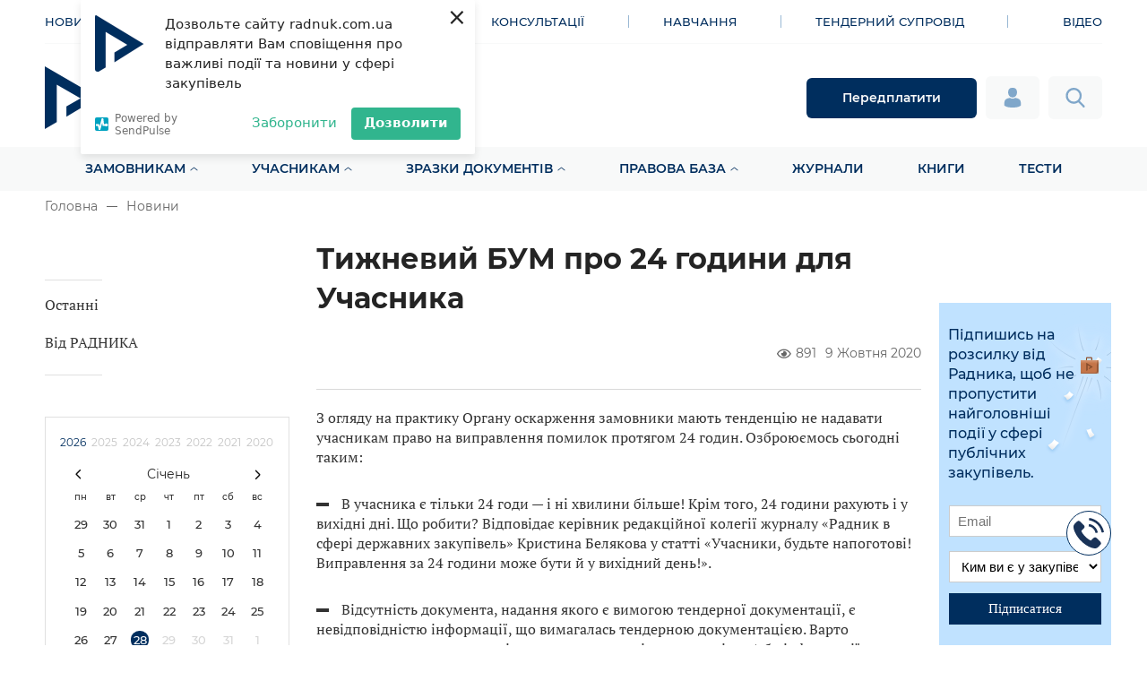

--- FILE ---
content_type: text/html; charset=UTF-8
request_url: https://radnuk.com.ua/novyny/tyzhnevyj-bum-pro-24-hodyny-dlia-uchasnyka/
body_size: 30556
content:
<!doctype html><html lang="uk"><head><meta charset="UTF-8"><meta name="viewport" content="width=device-width, initial-scale=1.0, maximum-scale=1.0,user-scalable=0"/><link rel="profile" href="https://gmpg.org/xfn/11"><link rel="icon" href="/wp-content/themes/radnuk/assets/favicon/favicon-radnuk.ico" type="image/x-icon">  <script>(function(w,d,s,l,i){w[l]=w[l]||[];w[l].push({'gtm.start':
	new Date().getTime(),event:'gtm.js'});var f=d.getElementsByTagName(s)[0],
	j=d.createElement(s),dl=l!='dataLayer'?'&l='+l:'';j.async=true;j.src=
	'https://www.googletagmanager.com/gtm.js?id='+i+dl;f.parentNode.insertBefore(j,f);
	})(window,document,'script','dataLayer','GTM-NCTSCWL');</script> <meta name='robots' content='index, follow, max-image-preview:large, max-snippet:-1, max-video-preview:-1' /><title>Тижневий БУМ про 24 години для Учасника ➤ Новини ➤ РАДНИК</title><meta name="description" content="Тижневий БУМ про 24 години для Учасника 📝 Новини закупівель України на РАДНИК! Повноцінна інформаційна платформа у сфері публічних закупівель України!" /><link rel="canonical" href="https://radnuk.com.ua/novyny/tyzhnevyj-bum-pro-24-hodyny-dlia-uchasnyka/" /><meta property="og:locale" content="uk_UA" /><meta property="og:type" content="article" /><meta property="og:title" content="Тижневий БУМ про 24 години для Учасника" /><meta property="og:description" content="Тижневий БУМ про 24 години для Учасника 📝 Новини закупівель України на РАДНИК! Повноцінна інформаційна платформа у сфері публічних закупівель України!" /><meta property="og:url" content="https://radnuk.com.ua/novyny/tyzhnevyj-bum-pro-24-hodyny-dlia-uchasnyka/" /><meta property="og:site_name" content="Радник у сфері публічних закупівель" /><meta property="article:publisher" content="https://www.facebook.com/radnykdz/" /><meta property="article:modified_time" content="2020-09-28T11:25:46+00:00" /><meta property="og:image" content="https://radnuk.com.ua/wp-content/uploads/2020/09/tyzhnevyj-bum-pro-24-hodyny-dlia-uchasnyka.png" /><meta property="og:image:width" content="1035" /><meta property="og:image:height" content="300" /><meta property="og:image:type" content="image/png" /><meta name="twitter:card" content="summary_large_image" /><meta name="twitter:site" content="@radnukdz" /> <script type="application/ld+json" class="yoast-schema-graph">{"@context":"https://schema.org","@graph":[{"@type":"WebPage","@id":"https://radnuk.com.ua/novyny/tyzhnevyj-bum-pro-24-hodyny-dlia-uchasnyka/","url":"https://radnuk.com.ua/novyny/tyzhnevyj-bum-pro-24-hodyny-dlia-uchasnyka/","name":"Тижневий БУМ про 24 години для Учасника ➤ Новини ➤ РАДНИК","isPartOf":{"@id":"https://radnuk.com.ua/#website"},"primaryImageOfPage":{"@id":"https://radnuk.com.ua/novyny/tyzhnevyj-bum-pro-24-hodyny-dlia-uchasnyka/#primaryimage"},"image":{"@id":"https://radnuk.com.ua/novyny/tyzhnevyj-bum-pro-24-hodyny-dlia-uchasnyka/#primaryimage"},"thumbnailUrl":"https://radnuk.com.ua/wp-content/uploads/2020/09/tyzhnevyj-bum-pro-24-hodyny-dlia-uchasnyka.png","datePublished":"2020-10-09T16:30:00+00:00","dateModified":"2020-09-28T11:25:46+00:00","description":"Тижневий БУМ про 24 години для Учасника 📝 Новини закупівель України на РАДНИК! Повноцінна інформаційна платформа у сфері публічних закупівель України!","breadcrumb":{"@id":"https://radnuk.com.ua/novyny/tyzhnevyj-bum-pro-24-hodyny-dlia-uchasnyka/#breadcrumb"},"inLanguage":"uk","potentialAction":[{"@type":"ReadAction","target":["https://radnuk.com.ua/novyny/tyzhnevyj-bum-pro-24-hodyny-dlia-uchasnyka/"]}]},{"@type":"ImageObject","inLanguage":"uk","@id":"https://radnuk.com.ua/novyny/tyzhnevyj-bum-pro-24-hodyny-dlia-uchasnyka/#primaryimage","url":"https://radnuk.com.ua/wp-content/uploads/2020/09/tyzhnevyj-bum-pro-24-hodyny-dlia-uchasnyka.png","contentUrl":"https://radnuk.com.ua/wp-content/uploads/2020/09/tyzhnevyj-bum-pro-24-hodyny-dlia-uchasnyka.png","width":1035,"height":300},{"@type":"BreadcrumbList","@id":"https://radnuk.com.ua/novyny/tyzhnevyj-bum-pro-24-hodyny-dlia-uchasnyka/#breadcrumb","itemListElement":[{"@type":"ListItem","position":1,"name":"Головна","item":"https://radnuk.com.ua/"},{"@type":"ListItem","position":2,"name":"Новини","item":"https://radnuk.com.ua/novyny/"},{"@type":"ListItem","position":3,"name":"Тижневий БУМ про 24 години для Учасника"}]},{"@type":"WebSite","@id":"https://radnuk.com.ua/#website","url":"https://radnuk.com.ua/","name":"Радник у сфері публічних закупівель","description":"Все для закупівель на одному порталі","publisher":{"@id":"https://radnuk.com.ua/#organization"},"potentialAction":[{"@type":"SearchAction","target":{"@type":"EntryPoint","urlTemplate":"https://radnuk.com.ua/?s={search_term_string}"},"query-input":"required name=search_term_string"}],"inLanguage":"uk"},{"@type":"Organization","@id":"https://radnuk.com.ua/#organization","name":"RADNYK LLS","url":"https://radnuk.com.ua/","logo":{"@type":"ImageObject","inLanguage":"uk","@id":"https://radnuk.com.ua/#/schema/logo/image/","url":"https://radnuk.com.ua/wp-content/uploads/2023/08/logo.png","contentUrl":"https://radnuk.com.ua/wp-content/uploads/2023/08/logo.png","width":960,"height":960,"caption":"RADNYK LLS"},"image":{"@id":"https://radnuk.com.ua/#/schema/logo/image/"},"sameAs":["https://www.facebook.com/radnykdz/","https://twitter.com/radnukdz","https://instagram.com/radnuk/","https://www.linkedin.com/company/radnukdz/","https://www.youtube.com/channel/UCRSQEUAmsxCMC_q_Jo4Tr2Q","https://t.me/radnykdz","https://invite.viber.com/?g2=AQBYCFnVmRQnRUlOLRmX3fmf8aCOBpm0qJo7qfyZi9OcNLYvN7PaX6SoV82wSR&lang=ru"]}]}</script> <style type="text/css">img.wp-smiley,img.emoji{display:inline!important;border:none!important;box-shadow:none!important;height:1em!important;width:1em!important;margin:0 0.07em!important;vertical-align:-0.1em!important;background:none!important;padding:0!important}</style><link rel='stylesheet' id='wp-block-library-css' href='https://radnuk.com.ua/wp-includes/css/dist/block-library/style.min.css' type='text/css' media='all' /><style id='safe-svg-svg-icon-style-inline-css' type='text/css'>.safe-svg-cover .safe-svg-inside{display:inline-block;max-width:100%}.safe-svg-cover svg{height:100%;max-height:100%;max-width:100%;width:100%}</style><link rel='stylesheet' id='wc-block-vendors-style-css' href='https://radnuk.com.ua/wp-content/cache/busting/1/wp-content/plugins/woocommerce/packages/woocommerce-blocks/build/vendors-style-3.8.1.css' type='text/css' media='all' /><link rel='stylesheet' id='wc-block-style-css' href='https://radnuk.com.ua/wp-content/cache/busting/1/wp-content/plugins/woocommerce/packages/woocommerce-blocks/build/style-3.8.1.css' type='text/css' media='all' /><style id='classic-theme-styles-inline-css' type='text/css'>
/*! This file is auto-generated */
.wp-block-button__link{color:#fff;background-color:#32373c;border-radius:9999px;box-shadow:none;text-decoration:none;padding:calc(.667em + 2px) calc(1.333em + 2px);font-size:1.125em}.wp-block-file__button{background:#32373c;color:#fff;text-decoration:none}</style><style id='global-styles-inline-css' type='text/css'>body{--wp--preset--color--black:#000;--wp--preset--color--cyan-bluish-gray:#abb8c3;--wp--preset--color--white:#fff;--wp--preset--color--pale-pink:#f78da7;--wp--preset--color--vivid-red:#cf2e2e;--wp--preset--color--luminous-vivid-orange:#ff6900;--wp--preset--color--luminous-vivid-amber:#fcb900;--wp--preset--color--light-green-cyan:#7bdcb5;--wp--preset--color--vivid-green-cyan:#00d084;--wp--preset--color--pale-cyan-blue:#8ed1fc;--wp--preset--color--vivid-cyan-blue:#0693e3;--wp--preset--color--vivid-purple:#9b51e0;--wp--preset--gradient--vivid-cyan-blue-to-vivid-purple:linear-gradient(135deg,rgba(6,147,227,1) 0%,rgb(155,81,224) 100%);--wp--preset--gradient--light-green-cyan-to-vivid-green-cyan:linear-gradient(135deg,rgb(122,220,180) 0%,rgb(0,208,130) 100%);--wp--preset--gradient--luminous-vivid-amber-to-luminous-vivid-orange:linear-gradient(135deg,rgba(252,185,0,1) 0%,rgba(255,105,0,1) 100%);--wp--preset--gradient--luminous-vivid-orange-to-vivid-red:linear-gradient(135deg,rgba(255,105,0,1) 0%,rgb(207,46,46) 100%);--wp--preset--gradient--very-light-gray-to-cyan-bluish-gray:linear-gradient(135deg,rgb(238,238,238) 0%,rgb(169,184,195) 100%);--wp--preset--gradient--cool-to-warm-spectrum:linear-gradient(135deg,rgb(74,234,220) 0%,rgb(151,120,209) 20%,rgb(207,42,186) 40%,rgb(238,44,130) 60%,rgb(251,105,98) 80%,rgb(254,248,76) 100%);--wp--preset--gradient--blush-light-purple:linear-gradient(135deg,rgb(255,206,236) 0%,rgb(152,150,240) 100%);--wp--preset--gradient--blush-bordeaux:linear-gradient(135deg,rgb(254,205,165) 0%,rgb(254,45,45) 50%,rgb(107,0,62) 100%);--wp--preset--gradient--luminous-dusk:linear-gradient(135deg,rgb(255,203,112) 0%,rgb(199,81,192) 50%,rgb(65,88,208) 100%);--wp--preset--gradient--pale-ocean:linear-gradient(135deg,rgb(255,245,203) 0%,rgb(182,227,212) 50%,rgb(51,167,181) 100%);--wp--preset--gradient--electric-grass:linear-gradient(135deg,rgb(202,248,128) 0%,rgb(113,206,126) 100%);--wp--preset--gradient--midnight:linear-gradient(135deg,rgb(2,3,129) 0%,rgb(40,116,252) 100%);--wp--preset--font-size--small:13px;--wp--preset--font-size--medium:20px;--wp--preset--font-size--large:36px;--wp--preset--font-size--x-large:42px;--wp--preset--spacing--20:.44rem;--wp--preset--spacing--30:.67rem;--wp--preset--spacing--40:1rem;--wp--preset--spacing--50:1.5rem;--wp--preset--spacing--60:2.25rem;--wp--preset--spacing--70:3.38rem;--wp--preset--spacing--80:5.06rem;--wp--preset--shadow--natural:6px 6px 9px rgba(0,0,0,.2);--wp--preset--shadow--deep:12px 12px 50px rgba(0,0,0,.4);--wp--preset--shadow--sharp:6px 6px 0 rgba(0,0,0,.2);--wp--preset--shadow--outlined:6px 6px 0 -3px rgba(255,255,255,1),6px 6px rgba(0,0,0,1);--wp--preset--shadow--crisp:6px 6px 0 rgba(0,0,0,1)}:where(.is-layout-flex){gap:.5em}:where(.is-layout-grid){gap:.5em}body .is-layout-flow>.alignleft{float:left;margin-inline-start:0;margin-inline-end:2em}body .is-layout-flow>.alignright{float:right;margin-inline-start:2em;margin-inline-end:0}body .is-layout-flow>.aligncenter{margin-left:auto!important;margin-right:auto!important}body .is-layout-constrained>.alignleft{float:left;margin-inline-start:0;margin-inline-end:2em}body .is-layout-constrained>.alignright{float:right;margin-inline-start:2em;margin-inline-end:0}body .is-layout-constrained>.aligncenter{margin-left:auto!important;margin-right:auto!important}body .is-layout-constrained>:where(:not(.alignleft):not(.alignright):not(.alignfull)){max-width:var(--wp--style--global--content-size);margin-left:auto!important;margin-right:auto!important}body .is-layout-constrained>.alignwide{max-width:var(--wp--style--global--wide-size)}body .is-layout-flex{display:flex}body .is-layout-flex{flex-wrap:wrap;align-items:center}body .is-layout-flex>*{margin:0}body .is-layout-grid{display:grid}body .is-layout-grid>*{margin:0}:where(.wp-block-columns.is-layout-flex){gap:2em}:where(.wp-block-columns.is-layout-grid){gap:2em}:where(.wp-block-post-template.is-layout-flex){gap:1.25em}:where(.wp-block-post-template.is-layout-grid){gap:1.25em}.has-black-color{color:var(--wp--preset--color--black)!important}.has-cyan-bluish-gray-color{color:var(--wp--preset--color--cyan-bluish-gray)!important}.has-white-color{color:var(--wp--preset--color--white)!important}.has-pale-pink-color{color:var(--wp--preset--color--pale-pink)!important}.has-vivid-red-color{color:var(--wp--preset--color--vivid-red)!important}.has-luminous-vivid-orange-color{color:var(--wp--preset--color--luminous-vivid-orange)!important}.has-luminous-vivid-amber-color{color:var(--wp--preset--color--luminous-vivid-amber)!important}.has-light-green-cyan-color{color:var(--wp--preset--color--light-green-cyan)!important}.has-vivid-green-cyan-color{color:var(--wp--preset--color--vivid-green-cyan)!important}.has-pale-cyan-blue-color{color:var(--wp--preset--color--pale-cyan-blue)!important}.has-vivid-cyan-blue-color{color:var(--wp--preset--color--vivid-cyan-blue)!important}.has-vivid-purple-color{color:var(--wp--preset--color--vivid-purple)!important}.has-black-background-color{background-color:var(--wp--preset--color--black)!important}.has-cyan-bluish-gray-background-color{background-color:var(--wp--preset--color--cyan-bluish-gray)!important}.has-white-background-color{background-color:var(--wp--preset--color--white)!important}.has-pale-pink-background-color{background-color:var(--wp--preset--color--pale-pink)!important}.has-vivid-red-background-color{background-color:var(--wp--preset--color--vivid-red)!important}.has-luminous-vivid-orange-background-color{background-color:var(--wp--preset--color--luminous-vivid-orange)!important}.has-luminous-vivid-amber-background-color{background-color:var(--wp--preset--color--luminous-vivid-amber)!important}.has-light-green-cyan-background-color{background-color:var(--wp--preset--color--light-green-cyan)!important}.has-vivid-green-cyan-background-color{background-color:var(--wp--preset--color--vivid-green-cyan)!important}.has-pale-cyan-blue-background-color{background-color:var(--wp--preset--color--pale-cyan-blue)!important}.has-vivid-cyan-blue-background-color{background-color:var(--wp--preset--color--vivid-cyan-blue)!important}.has-vivid-purple-background-color{background-color:var(--wp--preset--color--vivid-purple)!important}.has-black-border-color{border-color:var(--wp--preset--color--black)!important}.has-cyan-bluish-gray-border-color{border-color:var(--wp--preset--color--cyan-bluish-gray)!important}.has-white-border-color{border-color:var(--wp--preset--color--white)!important}.has-pale-pink-border-color{border-color:var(--wp--preset--color--pale-pink)!important}.has-vivid-red-border-color{border-color:var(--wp--preset--color--vivid-red)!important}.has-luminous-vivid-orange-border-color{border-color:var(--wp--preset--color--luminous-vivid-orange)!important}.has-luminous-vivid-amber-border-color{border-color:var(--wp--preset--color--luminous-vivid-amber)!important}.has-light-green-cyan-border-color{border-color:var(--wp--preset--color--light-green-cyan)!important}.has-vivid-green-cyan-border-color{border-color:var(--wp--preset--color--vivid-green-cyan)!important}.has-pale-cyan-blue-border-color{border-color:var(--wp--preset--color--pale-cyan-blue)!important}.has-vivid-cyan-blue-border-color{border-color:var(--wp--preset--color--vivid-cyan-blue)!important}.has-vivid-purple-border-color{border-color:var(--wp--preset--color--vivid-purple)!important}.has-vivid-cyan-blue-to-vivid-purple-gradient-background{background:var(--wp--preset--gradient--vivid-cyan-blue-to-vivid-purple)!important}.has-light-green-cyan-to-vivid-green-cyan-gradient-background{background:var(--wp--preset--gradient--light-green-cyan-to-vivid-green-cyan)!important}.has-luminous-vivid-amber-to-luminous-vivid-orange-gradient-background{background:var(--wp--preset--gradient--luminous-vivid-amber-to-luminous-vivid-orange)!important}.has-luminous-vivid-orange-to-vivid-red-gradient-background{background:var(--wp--preset--gradient--luminous-vivid-orange-to-vivid-red)!important}.has-very-light-gray-to-cyan-bluish-gray-gradient-background{background:var(--wp--preset--gradient--very-light-gray-to-cyan-bluish-gray)!important}.has-cool-to-warm-spectrum-gradient-background{background:var(--wp--preset--gradient--cool-to-warm-spectrum)!important}.has-blush-light-purple-gradient-background{background:var(--wp--preset--gradient--blush-light-purple)!important}.has-blush-bordeaux-gradient-background{background:var(--wp--preset--gradient--blush-bordeaux)!important}.has-luminous-dusk-gradient-background{background:var(--wp--preset--gradient--luminous-dusk)!important}.has-pale-ocean-gradient-background{background:var(--wp--preset--gradient--pale-ocean)!important}.has-electric-grass-gradient-background{background:var(--wp--preset--gradient--electric-grass)!important}.has-midnight-gradient-background{background:var(--wp--preset--gradient--midnight)!important}.has-small-font-size{font-size:var(--wp--preset--font-size--small)!important}.has-medium-font-size{font-size:var(--wp--preset--font-size--medium)!important}.has-large-font-size{font-size:var(--wp--preset--font-size--large)!important}.has-x-large-font-size{font-size:var(--wp--preset--font-size--x-large)!important}.wp-block-navigation a:where(:not(.wp-element-button)){color:inherit}:where(.wp-block-post-template.is-layout-flex){gap:1.25em}:where(.wp-block-post-template.is-layout-grid){gap:1.25em}:where(.wp-block-columns.is-layout-flex){gap:2em}:where(.wp-block-columns.is-layout-grid){gap:2em}.wp-block-pullquote{font-size:1.5em;line-height:1.6}</style><link rel='stylesheet' id='contact-form-7-css' href='https://radnuk.com.ua/wp-content/cache/busting/1/wp-content/plugins/contact-form-7/includes/css/styles-5.8.css' type='text/css' media='all' /><style id='woocommerce-inline-inline-css' type='text/css'>.woocommerce form .form-row .required{visibility:visible}</style><link rel='stylesheet' id='radnuk-theme-style-css' href='https://radnuk.com.ua/wp-content/cache/busting/1/wp-content/themes/radnuk/assets/css/app-1759159815.css' type='text/css' media='all' /><link rel='stylesheet' id='radnuk-theme-style-custom-css' href='https://radnuk.com.ua/wp-content/themes/radnuk/assets/css/custom.css?v30062025-v1&#038;' type='text/css' media='all' /><link rel='stylesheet' id='radnuk-style-css' href='https://radnuk.com.ua/wp-content/themes/radnuk/style.css' type='text/css' media='all' /><link rel='stylesheet' id='radnuk-woocommerce-style-css' href='https://radnuk.com.ua/wp-content/themes/radnuk/woocommerce.css' type='text/css' media='all' /><style id='radnuk-woocommerce-style-inline-css' type='text/css'>@font-face{font-family:"star";src:url(https://radnuk.com.ua/wp-content/plugins/woocommerce/assets/fonts/star.eot);src:url("https://radnuk.com.ua/wp-content/plugins/woocommerce/assets/fonts/star.eot?#iefix") format("embedded-opentype"),url(https://radnuk.com.ua/wp-content/plugins/woocommerce/assets/fonts/star.woff) format("woff"),url(https://radnuk.com.ua/wp-content/plugins/woocommerce/assets/fonts/star.ttf) format("truetype"),url("https://radnuk.com.ua/wp-content/plugins/woocommerce/assets/fonts/star.svg#star") format("svg");font-weight:400;font-style:normal}</style><style id='rocket-lazyload-inline-css' type='text/css'>.rll-youtube-player{position:relative;padding-bottom:56.23%;height:0;overflow:hidden;max-width:100%}.rll-youtube-player iframe{position:absolute;top:0;left:0;width:100%;height:100%;z-index:100;background:0 0}.rll-youtube-player img{bottom:0;display:block;left:0;margin:auto;max-width:100%;width:100%;position:absolute;right:0;top:0;border:none;height:auto;cursor:pointer;-webkit-transition:.4s all;-moz-transition:.4s all;transition:.4s all}.rll-youtube-player img:hover{-webkit-filter:brightness(75%)}.rll-youtube-player .play{height:72px;width:72px;left:50%;top:50%;margin-left:-36px;margin-top:-36px;position:absolute;background:url(https://radnuk.com.ua/wp-content/plugins/wp-rocket/assets/img/youtube.png) no-repeat;cursor:pointer}.wp-has-aspect-ratio .rll-youtube-player{position:absolute;padding-bottom:0;width:100%;height:100%;top:0;bottom:0;left:0;right:0}</style> <script type="text/javascript">window._nslDOMReady = function (callback) {
                if ( document.readyState === "complete" || document.readyState === "interactive" ) {
                    callback();
                } else {
                    document.addEventListener( "DOMContentLoaded", callback );
                }
            };</script><script type='text/javascript' src='https://radnuk.com.ua/wp-content/cache/busting/1/wp-includes/js/jquery/jquery.min-3.7.0.js' id='jquery-core-js'></script> <script type='text/javascript' src='https://radnuk.com.ua/wp-content/cache/busting/1/wp-includes/js/jquery/jquery-migrate.min-3.4.1.js' id='jquery-migrate-js'></script> <link rel="https://api.w.org/" href="https://radnuk.com.ua/wp-json/" /><link rel="alternate" type="application/json" href="https://radnuk.com.ua/wp-json/wp/v2/cpt_news/28742" /><link rel="EditURI" type="application/rsd+xml" title="RSD" href="https://radnuk.com.ua/xmlrpc.php?rsd" /><link rel='shortlink' href='https://radnuk.com.ua/?p=28742' /><link rel="alternate" type="application/json+oembed" href="https://radnuk.com.ua/wp-json/oembed/1.0/embed?url=https%3A%2F%2Fradnuk.com.ua%2Fnovyny%2Ftyzhnevyj-bum-pro-24-hodyny-dlia-uchasnyka%2F" /><link rel="alternate" type="text/xml+oembed" href="https://radnuk.com.ua/wp-json/oembed/1.0/embed?url=https%3A%2F%2Fradnuk.com.ua%2Fnovyny%2Ftyzhnevyj-bum-pro-24-hodyny-dlia-uchasnyka%2F&#038;format=xml" /> <noscript><style>.woocommerce-product-gallery{opacity:1!important}</style></noscript><style id="uagb-style-conditional-extension">@media (min-width:1025px){body .uag-hide-desktop.uagb-google-map__wrap,body .uag-hide-desktop{display:none!important}}@media (min-width:768px) and (max-width:1024px){body .uag-hide-tab.uagb-google-map__wrap,body .uag-hide-tab{display:none!important}}@media (max-width:767px){body .uag-hide-mob.uagb-google-map__wrap,body .uag-hide-mob{display:none!important}}</style><link rel="icon" href="https://radnuk.com.ua/wp-content/uploads/2022/09/cropped-radnyk-loho-32x32.png" sizes="32x32" /><link rel="icon" href="https://radnuk.com.ua/wp-content/uploads/2022/09/cropped-radnyk-loho-192x192.png" sizes="192x192" /><link rel="apple-touch-icon" href="https://radnuk.com.ua/wp-content/uploads/2022/09/cropped-radnyk-loho-180x180.png" /><meta name="msapplication-TileImage" content="https://radnuk.com.ua/wp-content/uploads/2022/09/cropped-radnyk-loho-270x270.png" /><style type="text/css">div.nsl-container[data-align="left"]{text-align:left}div.nsl-container[data-align="center"]{text-align:center}div.nsl-container[data-align="right"]{text-align:right}div.nsl-container div.nsl-container-buttons a[data-plugin="nsl"]{text-decoration:none;box-shadow:none;border:0}div.nsl-container .nsl-container-buttons{display:flex;padding:5px 0}div.nsl-container.nsl-container-block .nsl-container-buttons{display:inline-grid;grid-template-columns:minmax(145px,auto)}div.nsl-container-block-fullwidth .nsl-container-buttons{flex-flow:column;align-items:center}div.nsl-container-block-fullwidth .nsl-container-buttons a,div.nsl-container-block .nsl-container-buttons a{flex:1 1 auto;display:block;margin:5px 0;width:100%}div.nsl-container-inline{margin:-5px;text-align:left}div.nsl-container-inline .nsl-container-buttons{justify-content:center;flex-wrap:wrap}div.nsl-container-inline .nsl-container-buttons a{margin:5px;display:inline-block}div.nsl-container-grid .nsl-container-buttons{flex-flow:row;align-items:center;flex-wrap:wrap}div.nsl-container-grid .nsl-container-buttons a{flex:1 1 auto;display:block;margin:5px;max-width:280px;width:100%}@media only screen and (min-width:650px){div.nsl-container-grid .nsl-container-buttons a{width:auto}}div.nsl-container .nsl-button{cursor:pointer;vertical-align:top;border-radius:4px}div.nsl-container .nsl-button-default{color:#fff;display:flex}div.nsl-container .nsl-button-icon{display:inline-block}div.nsl-container .nsl-button-svg-container{flex:0 0 auto;padding:8px;display:flex;align-items:center}div.nsl-container svg{height:24px;width:24px;vertical-align:top}div.nsl-container .nsl-button-default div.nsl-button-label-container{margin:0 24px 0 12px;padding:10px 0;font-family:Helvetica,Arial,sans-serif;font-size:16px;line-height:20px;letter-spacing:.25px;overflow:hidden;text-align:center;text-overflow:clip;white-space:nowrap;flex:1 1 auto;-webkit-font-smoothing:antialiased;-moz-osx-font-smoothing:grayscale;text-transform:none;display:inline-block}div.nsl-container .nsl-button-google[data-skin="dark"] .nsl-button-svg-container{margin:1px;padding:7px;border-radius:3px;background:#fff}div.nsl-container .nsl-button-google[data-skin="light"]{border-radius:1px;box-shadow:0 1px 5px 0 rgba(0,0,0,.25);color:RGBA(0,0,0,.54)}div.nsl-container .nsl-button-apple .nsl-button-svg-container{padding:0 6px}div.nsl-container .nsl-button-apple .nsl-button-svg-container svg{height:40px;width:auto}div.nsl-container .nsl-button-apple[data-skin="light"]{color:#000;box-shadow:0 0 0 1px #000}div.nsl-container .nsl-button-facebook[data-skin="white"]{color:#000;box-shadow:inset 0 0 0 1px #000}div.nsl-container .nsl-button-facebook[data-skin="light"]{color:#1877F2;box-shadow:inset 0 0 0 1px #1877F2}div.nsl-container .nsl-button-spotify[data-skin="white"]{color:#191414;box-shadow:inset 0 0 0 1px #191414}div.nsl-container .nsl-button-apple div.nsl-button-label-container{font-size:17px;font-family:-apple-system,BlinkMacSystemFont,"Segoe UI",Roboto,Helvetica,Arial,sans-serif,"Apple Color Emoji","Segoe UI Emoji","Segoe UI Symbol"}div.nsl-container .nsl-button-slack div.nsl-button-label-container{font-size:17px;font-family:-apple-system,BlinkMacSystemFont,"Segoe UI",Roboto,Helvetica,Arial,sans-serif,"Apple Color Emoji","Segoe UI Emoji","Segoe UI Symbol"}div.nsl-container .nsl-button-slack[data-skin="light"]{color:#000;box-shadow:inset 0 0 0 1px #DDD}div.nsl-container .nsl-button-tiktok[data-skin="light"]{color:#161823;box-shadow:0 0 0 1px rgba(22,24,35,.12)}div.nsl-container .nsl-button-kakao{color:rgba(0,0,0,.85)}.nsl-clear{clear:both}.nsl-container{clear:both}.nsl-disabled-provider .nsl-button{filter:grayscale(1);opacity:.8}div.nsl-container-inline[data-align="left"] .nsl-container-buttons{justify-content:flex-start}div.nsl-container-inline[data-align="center"] .nsl-container-buttons{justify-content:center}div.nsl-container-inline[data-align="right"] .nsl-container-buttons{justify-content:flex-end}div.nsl-container-grid[data-align="left"] .nsl-container-buttons{justify-content:flex-start}div.nsl-container-grid[data-align="center"] .nsl-container-buttons{justify-content:center}div.nsl-container-grid[data-align="right"] .nsl-container-buttons{justify-content:flex-end}div.nsl-container-grid[data-align="space-around"] .nsl-container-buttons{justify-content:space-around}div.nsl-container-grid[data-align="space-between"] .nsl-container-buttons{justify-content:space-between}#nsl-redirect-overlay{display:flex;flex-direction:column;justify-content:center;align-items:center;position:fixed;z-index:1000000;left:0;top:0;width:100%;height:100%;backdrop-filter:blur(1px);background-color:RGBA(0,0,0,.32);}#nsl-redirect-overlay-container{display:flex;flex-direction:column;justify-content:center;align-items:center;background-color:#fff;padding:30px;border-radius:10px}#nsl-redirect-overlay-spinner{content:'';display:block;margin:20px;border:9px solid RGBA(0,0,0,.6);border-top:9px solid #fff;border-radius:50%;box-shadow:inset 0 0 0 1px RGBA(0,0,0,.6),0 0 0 1px RGBA(0,0,0,.6);width:40px;height:40px;animation:nsl-loader-spin 2s linear infinite}@keyframes nsl-loader-spin{0%{transform:rotate(0deg)}to{transform:rotate(360deg)}}#nsl-redirect-overlay-title{font-family:-apple-system,BlinkMacSystemFont,"Segoe UI",Roboto,Oxygen-Sans,Ubuntu,Cantarell,"Helvetica Neue",sans-serif;font-size:18px;font-weight:700;color:#3C434A}#nsl-redirect-overlay-text{font-family:-apple-system,BlinkMacSystemFont,"Segoe UI",Roboto,Oxygen-Sans,Ubuntu,Cantarell,"Helvetica Neue",sans-serif;text-align:center;font-size:14px;color:#3C434A}</style><style type="text/css">#nsl-notices-fallback{position:fixed;right:10px;top:10px;z-index:10000}.admin-bar #nsl-notices-fallback{top:42px}#nsl-notices-fallback>div{position:relative;background:#fff;border-left:4px solid #fff;box-shadow:0 1px 1px 0 rgba(0,0,0,.1);margin:5px 15px 2px;padding:1px 20px}#nsl-notices-fallback>div.error{display:block;border-left-color:#dc3232}#nsl-notices-fallback>div.updated{display:block;border-left-color:#46b450}#nsl-notices-fallback p{margin:.5em 0;padding:2px}#nsl-notices-fallback>div:after{position:absolute;right:5px;top:5px;content:'\00d7';display:block;height:16px;width:16px;line-height:16px;text-align:center;font-size:20px;cursor:pointer}</style><noscript><style id="rocket-lazyload-nojs-css">.rll-youtube-player,[data-lazy-src]{display:none!important}</style></noscript>  <script>(function(h,o,t,j,a,r){ h.hj=h.hj||function(){(h.hj.q=h.hj.q||[]).push(arguments)}; h._hjSettings={hjid:1882452,hjsv:6}; a=o.getElementsByTagName('head')[0]; r=o.createElement('script');r.async=1; r.src=t+h._hjSettings.hjid+j+h._hjSettings.hjsv; a.appendChild(r); })(window,document,'https://static.hotjar.com/c/hotjar-','.js?sv=');</script>  <script async src="https://www.googletagmanager.com/gtag/js?id=G-J6PE76ZEX9"></script> <script>window.dataLayer = window.dataLayer || [];
  function gtag(){dataLayer.push(arguments);}
  gtag('js', new Date());

  gtag('config', 'G-J6PE76ZEX9');</script> <script charset="UTF-8" src="//web.webpushs.com/js/push/131d4d223f8034d7a341e41256244556_1.js" async></script> <script src="https://smartsearch.com.ua/js/radnuk" type="text/javascript"></script> </head><body class="cpt_news-template-default single single-cpt_news postid-28742 wp-embed-responsive theme-radnuk woocommerce-no-js no-sidebar news-single woocommerce-active"> <noscript><iframe src="https://www.googletagmanager.com/ns.html?id=GTM-NCTSCWL" height="0" width="0" style="display:none;visibility:hidden"></iframe></noscript><main><header class="header"><div class="container"><nav class="top-nav"><div class="menu-top-menu-container"><ul id="menu-top-menu" class="menu top-nav__wrapper"><li id="menu-item-755" class="menu-item menu-item-type-custom menu-item-object-custom menu-item-755 top-nav__item"><a href="/novyny/" class="top-nav__item-link">Новини</a></li><li id="menu-item-780" class="menu-item menu-item-type-post_type menu-item-object-page current_page_parent menu-item-780 top-nav__item"><a href="https://radnuk.com.ua/statti/" class="top-nav__item-link">Статті</a></li><li id="menu-item-427" class="menu-item menu-item-type-custom menu-item-object-custom menu-item-427 top-nav__item"><a href="/tools/" class="top-nav__item-link">Інструменти</a></li><li id="menu-item-428" class="menu-item menu-item-type-custom menu-item-object-custom menu-item-428 top-nav__item"><a href="/faq/" class="top-nav__item-link">Консультації</a></li><li id="menu-item-429" class="menu-item menu-item-type-custom menu-item-object-custom menu-item-429 top-nav__item"><a target="_blank" rel="noopener" href="https://radnyk.academy/" class="top-nav__item-link">Навчання</a></li><li id="menu-item-430" class="menu-item menu-item-type-custom menu-item-object-custom menu-item-430 top-nav__item"><a target="_blank" rel="noopener" href="https://goszakupka.com.ua/" class="top-nav__item-link">Тендерний супровід</a></li><li id="menu-item-118125" class="menu-item menu-item-type-taxonomy menu-item-object-category menu-item-118125 top-nav__item"><a href="https://radnuk.com.ua/category/videodopomoha/" class="top-nav__item-link">Відео</a></li></ul></div></nav><div class="logo"><div class="logo--left"> <a class="logo__item--left" href="https://radnuk.com.ua/"> <svg class="icon-main-logo"> <use xlink:href="https://radnuk.com.ua/wp-content/themes/radnuk/assets/img/sprite.svg#icon-main-logo"></use> </svg></a></div><div class="logo--center"> <span class="logo__caption--center">Радник у сфері публічних закупівель</span> <span class="logo__text--center">Все для закупівель на одному порталі</span></div><div class="logo--right"> <a class="btn btn--smaller logo--right__button-wide" href="/chekaut/"> <span class="btn__text">Передплатити</span> </a> <button class="logo__login--right" data-fancybox data-src="#authorization-window"><svg class="icon-img-login"> <use xlink:href="https://radnuk.com.ua/wp-content/themes/radnuk/assets/img/sprite.svg#icon-img-login"></use> </svg> </button> <button class="logo__login--right search open-search"> <svg class="icon-img-search"> <use xlink:href="https://radnuk.com.ua/wp-content/themes/radnuk/assets/img/sprite.svg#icon-img-search"></use> </svg> </button><div class="hamburger"> <span></span> <span></span> <span></span></div></div></div> <script type="application/ld+json">{
      "@context": "https://schema.org",
      "@type": "Organization",
      "url": "https://radnuk.com.ua",
      "logo": "https://radnuk.com.ua/wp-content/themes/radnuk/assets/img/icons/main-logo.svg"
    }</script> <script type="application/ld+json">{
      "@context": "https://schema.org/",
      "@type": "Organization",
      "name": "Radnuk",
	  "email": "mailto:radnukdz@gmail.com",
      "url": "https://radnuk.com.ua",
	  "contactPoint" : [
		{ "@type" : "ContactPoint",
      "telephone" : "+38(044)451-85-71",
      "contactType" : "customer"
		}
	]
    }</script> <div class="search-block"><div class="search-container"><form class="search-block__form" action="/" method="GET"> <input class="mailing__form-input" type="search" placeholder="Пошук" name="s" id="search-form"> <input type="hidden" name="section" value="cpt_news"><div class="open-search search-block__icon"> <svg class="icon-search-close"> <use xlink:href="https://radnuk.com.ua/wp-content/themes/radnuk/assets/img/sprite.svg#icon-search-close"></use> </svg></div> <button class="btn btn--smaller" type="submit">Шукати</button></form><div class="search-result"></div></div></div><div class="overflow-mobile"><a class="secondary-nav__logo" href="https://radnuk.com.ua/"><svg class="icon-main-logo"> <use xlink:href="https://radnuk.com.ua/wp-content/themes/radnuk/assets/img/sprite.svg#icon-main-logo"></use> </svg></a><nav class="secondary-nav"><div class="hamburger"> <span></span> <span></span> <span></span></div><div class="menu-main-menu-container"><ul id="menu-main-menu" class="menu secondary-nav__block"><li id="menu-item-49920" class="menu-item menu-item-type-taxonomy menu-item-object-category menu-item-has-children secondary-nav__open-menu menu-item-49920"><a href="https://radnuk.com.ua/category/praktyka_zakupivel/" class="secondary-nav__link" >Замовникам</a><span class="secondary-nav__link-event"><svg class="icon-secondary-nav__vector-down"> <use xlink:href="https://radnuk.com.ua/wp-content/themes/radnuk/assets/img/sprite.svg#icon-secondary-nav__vector-down"></use></svg></span><ul class="secondary-nav__sub-menu"><li id="menu-item-97467" class="menu-item menu-item-type-taxonomy menu-item-object-category secondary-nav__sub-menu-item menu-item-97467"><a href="https://radnuk.com.ua/category/voiennyj-stan/" class="secondary-nav__sub-menu-link" >Воєнний стан <span class="count">(3260)</span></a></li><li id="menu-item-115279" class="menu-item menu-item-type-taxonomy menu-item-object-category secondary-nav__sub-menu-item menu-item-115279"><a href="https://radnuk.com.ua/category/praktyka_zakupivel/lokalizatsiya-praktyka_zakupivel/" class="secondary-nav__sub-menu-link" >Локалізація у публічних закупівлях <span class="count">(151)</span></a></li><li id="menu-item-89280" class="menu-item menu-item-type-taxonomy menu-item-object-category secondary-nav__sub-menu-item menu-item-89280"><a href="https://radnuk.com.ua/category/praktyka_zakupivel/tendernyy_komitet_upovnovazhena_osoba/" class="secondary-nav__sub-menu-link" >Уповноважена особа з публічних закупівель <span class="count">(1495)</span></a></li><li id="menu-item-2077" class="menu-item menu-item-type-taxonomy menu-item-object-category secondary-nav__sub-menu-item menu-item-2077"><a href="https://radnuk.com.ua/category/praktyka_zakupivel/planuvannya/" class="secondary-nav__sub-menu-link" >Планування закупівель <span class="count">(686)</span></a></li><li id="menu-item-2054" class="menu-item menu-item-type-taxonomy menu-item-object-category secondary-nav__sub-menu-item menu-item-2054"><a href="https://radnuk.com.ua/category/praktyka_zakupivel/nadporogi/" class="secondary-nav__sub-menu-link" >Конкурентні процедури <span class="count">(1201)</span></a></li><li id="menu-item-2078" class="menu-item menu-item-type-taxonomy menu-item-object-category secondary-nav__sub-menu-item menu-item-2078"><a href="https://radnuk.com.ua/category/praktyka_zakupivel/praktika-oskarzhennja/" class="secondary-nav__sub-menu-link" >Практика АМКУ <span class="count">(516)</span></a></li><li id="menu-item-2084" class="menu-item menu-item-type-taxonomy menu-item-object-category secondary-nav__sub-menu-item menu-item-2084"><a href="https://radnuk.com.ua/category/praktyka_zakupivel/dohovir/" class="secondary-nav__sub-menu-link" >Договір про закупівлю &#8211; усе, що має знати УО <span class="count">(800)</span></a></li><li id="menu-item-89282" class="menu-item menu-item-type-taxonomy menu-item-object-category secondary-nav__sub-menu-item menu-item-89282"><a href="https://radnuk.com.ua/category/praktyka_zakupivel/kontrol_ta_vidpovidalnist/" class="secondary-nav__sub-menu-link" >Відповідальність у закупівлях <span class="count">(185)</span></a></li><li id="menu-item-2076" class="menu-item menu-item-type-taxonomy menu-item-object-category secondary-nav__sub-menu-item menu-item-2076"><a href="https://radnuk.com.ua/category/praktyka_zakupivel/monitoring-zakupivel/" class="secondary-nav__sub-menu-link" >Моніторинг закупівель <span class="count">(390)</span></a></li><li id="menu-item-2081" class="menu-item menu-item-type-taxonomy menu-item-object-category secondary-nav__sub-menu-item menu-item-2081"><a href="https://radnuk.com.ua/category/praktyka_zakupivel/sudova-praktika/" class="secondary-nav__sub-menu-link" >Судова практика закупівель <span class="count">(346)</span></a></li><li id="menu-item-75681" class="menu-item menu-item-type-taxonomy menu-item-object-category secondary-nav__sub-menu-item menu-item-75681"><a href="https://radnuk.com.ua/category/praktyka_zakupivel/pryrodnyj-haz/" class="secondary-nav__sub-menu-link" >Закупівля природного газу <span class="count">(129)</span></a></li><li id="menu-item-30588" class="menu-item menu-item-type-taxonomy menu-item-object-category secondary-nav__sub-menu-item menu-item-30588"><a href="https://radnuk.com.ua/category/praktyka_zakupivel/elektrychna-enerhiia/" class="secondary-nav__sub-menu-link" >Закупівля електричної енергії <span class="count">(237)</span></a></li><li id="menu-item-78224" class="menu-item menu-item-type-taxonomy menu-item-object-category secondary-nav__sub-menu-item menu-item-78224"><a href="https://radnuk.com.ua/category/praktyka_zakupivel/roboty/" class="secondary-nav__sub-menu-link" >Закупівля робіт <span class="count">(329)</span></a></li><li id="menu-item-118494" class="menu-item menu-item-type-taxonomy menu-item-object-category secondary-nav__sub-menu-item menu-item-118494"><a href="https://radnuk.com.ua/category/videodopomoha/video-zamovnykam/" class="secondary-nav__sub-menu-link" >Відео замовникам <span class="count">(100)</span></a></li><li id="menu-item-149524" class="menu-item menu-item-type-taxonomy menu-item-object-category secondary-nav__sub-menu-item menu-item-149524"><a href="https://radnuk.com.ua/category/praktyka_zakupivel/kazna/" class="secondary-nav__sub-menu-link" >Казначейське обслуговування закупівель <span class="count">(81)</span></a></li><li id="menu-item-126006" class="menu-item menu-item-type-taxonomy menu-item-object-category secondary-nav__sub-menu-item menu-item-126006"><a href="https://radnuk.com.ua/category/praktyka_zakupivel/zakupivli_oborony/" class="secondary-nav__sub-menu-link" >Оборонні закупівлі <span class="count">(278)</span></a></li><li id="menu-item-169007" class="menu-item menu-item-type-taxonomy menu-item-object-category secondary-nav__sub-menu-item menu-item-169007"><a href="https://radnuk.com.ua/category/praktyka_zakupivel/prozorro-market/" class="secondary-nav__sub-menu-link" >Прозорро Маркет <span class="count">(168)</span></a></li><li id="menu-item-121285" class="menu-item menu-item-type-taxonomy menu-item-object-category secondary-nav__sub-menu-item menu-item-121285"><a href="https://radnuk.com.ua/category/praktyka_zakupivel/proiekty-npa/" class="secondary-nav__sub-menu-link" >Проєкти НПА <span class="count">(58)</span></a></li><li id="menu-item-127907" class="menu-item menu-item-type-taxonomy menu-item-object-category secondary-nav__sub-menu-item menu-item-127907"><a href="https://radnuk.com.ua/category/praktyka_zakupivel/doporohovi-zakupivli-za-osoblyvostiamy/" class="secondary-nav__sub-menu-link" >Прямі договори за Особливостями <span class="count">(121)</span></a></li><li id="menu-item-247117" class="menu-item menu-item-type-taxonomy menu-item-object-category secondary-nav__sub-menu-item menu-item-247117"><a href="https://radnuk.com.ua/category/informatyzatsiia/" class="secondary-nav__sub-menu-link" >Інформатизація <span class="count">(34)</span></a></li><li id="menu-item-260866" class="menu-item menu-item-type-taxonomy menu-item-object-category secondary-nav__sub-menu-item menu-item-260866"><a href="https://radnuk.com.ua/category/praktyka_zakupivel/medytsyna/" class="secondary-nav__sub-menu-link" >Медичні закупівлі <span class="count">(88)</span></a></li><li id="menu-item-267089" class="menu-item menu-item-type-taxonomy menu-item-object-category secondary-nav__sub-menu-item menu-item-267089"><a href="https://radnuk.com.ua/category/praktyka_zakupivel/ukraine-facility-zakupivli/" class="secondary-nav__sub-menu-link" >Ukraine Facility закупівлі <span class="count">(114)</span></a></li><li id="menu-item-267954" class="menu-item menu-item-type-taxonomy menu-item-object-category secondary-nav__sub-menu-item menu-item-267954"><a href="https://radnuk.com.ua/category/prozore-budivnytstvo/" class="secondary-nav__sub-menu-link" >Прозоре будівництво <span class="count">(44)</span></a></li></ul></li><li id="menu-item-49744" class="menu-item menu-item-type-taxonomy menu-item-object-category menu-item-has-children secondary-nav__open-menu menu-item-49744"><a href="https://radnuk.com.ua/category/uchast-u-zakupivliakh/" class="secondary-nav__link" >Учасникам</a><span class="secondary-nav__link-event"><svg class="icon-secondary-nav__vector-down"> <use xlink:href="https://radnuk.com.ua/wp-content/themes/radnuk/assets/img/sprite.svg#icon-secondary-nav__vector-down"></use></svg></span><ul class="secondary-nav__sub-menu"><li id="menu-item-49746" class="menu-item menu-item-type-taxonomy menu-item-object-category secondary-nav__sub-menu-item menu-item-49746"><a href="https://radnuk.com.ua/category/uchast-u-zakupivliakh/hid-dlia-novachkiv/" class="secondary-nav__sub-menu-link" >Гід для новачків <span class="count">(1287)</span></a></li><li id="menu-item-115278" class="menu-item menu-item-type-taxonomy menu-item-object-category secondary-nav__sub-menu-item menu-item-115278"><a href="https://radnuk.com.ua/category/uchast-u-zakupivliakh/lokalizatsiya/" class="secondary-nav__sub-menu-link" >Локалізація для учасників <span class="count">(144)</span></a></li><li id="menu-item-76282" class="menu-item menu-item-type-taxonomy menu-item-object-category secondary-nav__sub-menu-item menu-item-76282"><a href="https://radnuk.com.ua/category/uchast-u-zakupivliakh/tendery/" class="secondary-nav__sub-menu-link" >Понадпорогові закупівлі <span class="count">(507)</span></a></li><li id="menu-item-49748" class="menu-item menu-item-type-taxonomy menu-item-object-category secondary-nav__sub-menu-item menu-item-49748"><a href="https://radnuk.com.ua/category/uchast-u-zakupivliakh/anomalno-nyzka-tsina-uchast-u-zakupivliakh/" class="secondary-nav__sub-menu-link" >Аномально низька ціна: що треба знати учаснику <span class="count">(28)</span></a></li><li id="menu-item-49749" class="menu-item menu-item-type-taxonomy menu-item-object-category secondary-nav__sub-menu-item menu-item-49749"><a href="https://radnuk.com.ua/category/uchast-u-zakupivliakh/24-hodyny-druhyj-shans-na-peremohu/" class="secondary-nav__sub-menu-link" >24 години &#8211; другий шанс на перемогу <span class="count">(75)</span></a></li><li id="menu-item-49750" class="menu-item menu-item-type-taxonomy menu-item-object-category secondary-nav__sub-menu-item menu-item-49750"><a href="https://radnuk.com.ua/category/uchast-u-zakupivliakh/praktika-oskarzhennja-uchast-u-zakupivliakh/" class="secondary-nav__sub-menu-link" >Практика оскарження закупівель <span class="count">(529)</span></a></li><li id="menu-item-49751" class="menu-item menu-item-type-taxonomy menu-item-object-category secondary-nav__sub-menu-item menu-item-49751"><a href="https://radnuk.com.ua/category/uchast-u-zakupivliakh/sudova-praktyka-dlia-uchasnykiv/" class="secondary-nav__sub-menu-link" >Судова практика для учасників <span class="count">(119)</span></a></li><li id="menu-item-49753" class="menu-item menu-item-type-taxonomy menu-item-object-category secondary-nav__sub-menu-item menu-item-49753"><a href="https://radnuk.com.ua/category/uchast-u-zakupivliakh/najaktualnishi-pytannia-uchasnykiv/" class="secondary-nav__sub-menu-link" >Питання-відповіді для учасників <span class="count">(207)</span></a></li><li id="menu-item-49747" class="menu-item menu-item-type-taxonomy menu-item-object-category secondary-nav__sub-menu-item menu-item-49747"><a href="https://radnuk.com.ua/category/uchast-u-zakupivliakh/tekhnichna-realizatsiia-prozorro-dlia-uchasnykiv/" class="secondary-nav__sub-menu-link" >Технічна реалізація Прозорро <span class="count">(81)</span></a></li><li id="menu-item-118493" class="menu-item menu-item-type-taxonomy menu-item-object-category secondary-nav__sub-menu-item menu-item-118493"><a href="https://radnuk.com.ua/category/videodopomoha/uchast-u-zakupivliakh-videodopomoha/" class="secondary-nav__sub-menu-link" >Відео учасникам <span class="count">(72)</span></a></li><li id="menu-item-303892" class="menu-item menu-item-type-taxonomy menu-item-object-category secondary-nav__sub-menu-item menu-item-303892"><a href="https://radnuk.com.ua/category/uchast-u-zakupivliakh/dohovirni-vidnosyny/" class="secondary-nav__sub-menu-link" >Договірні відносини <span class="count">(65)</span></a></li><li id="menu-item-121728" class="menu-item menu-item-type-taxonomy menu-item-object-category secondary-nav__sub-menu-item menu-item-121728"><a href="https://radnuk.com.ua/category/uchast-u-zakupivliakh/lajfkhaky-dlia-uchasnykiv-publichnykh-zakupivel/" class="secondary-nav__sub-menu-link" >Поради для учасників публічних закупівель <span class="count">(43)</span></a></li><li id="menu-item-153445" class="menu-item menu-item-type-taxonomy menu-item-object-category secondary-nav__sub-menu-item menu-item-153445"><a href="https://radnuk.com.ua/category/uchast-u-zakupivliakh/priami-dohovory/" class="secondary-nav__sub-menu-link" >Прямі договори <span class="count">(79)</span></a></li><li id="menu-item-264609" class="menu-item menu-item-type-taxonomy menu-item-object-category secondary-nav__sub-menu-item menu-item-264609"><a href="https://radnuk.com.ua/category/uchast-u-zakupivliakh/prozorro-market-kataloh/" class="secondary-nav__sub-menu-link" >Прозорро Маркет каталог <span class="count">(40)</span></a></li></ul></li><li id="menu-item-447" class="menu-item menu-item-type-custom menu-item-object-custom menu-item-has-children secondary-nav__open-menu menu-item-447"><a href="/zrazky-dokumentiv/" class="secondary-nav__link" >Зразки документів</a><span class="secondary-nav__link-event"><svg class="icon-secondary-nav__vector-down"> <use xlink:href="https://radnuk.com.ua/wp-content/themes/radnuk/assets/img/sprite.svg#icon-secondary-nav__vector-down"></use></svg></span><ul class="secondary-nav__sub-menu"><li id="menu-item-145097" class="menu-item menu-item-type-taxonomy menu-item-object-sample_documents_category secondary-nav__sub-menu-item menu-item-145097"><a href="https://radnuk.com.ua/zrazky-dokumentiv-katehoriya/tenderna_dokumentatsiya/" class="secondary-nav__sub-menu-link" >Зразки замовникам за Особливостями <span class="count">(307)</span></a></li><li id="menu-item-127105" class="menu-item menu-item-type-taxonomy menu-item-object-sample_documents_category secondary-nav__sub-menu-item menu-item-127105"><a href="https://radnuk.com.ua/zrazky-dokumentiv-katehoriya/zrazky-dokumentiv-uchasnykam-za-osoblyvostiamy/" class="secondary-nav__sub-menu-link" >Зразки учасникам за Особливостями <span class="count">(85)</span></a></li><li id="menu-item-316213" class="menu-item menu-item-type-taxonomy menu-item-object-sample_documents_category secondary-nav__sub-menu-item menu-item-316213"><a href="https://radnuk.com.ua/zrazky-dokumentiv-katehoriya/pryrodnyj-haz/" class="secondary-nav__sub-menu-link" >Природний газ <span class="count">(24)</span></a></li><li id="menu-item-30826" class="menu-item menu-item-type-taxonomy menu-item-object-sample_documents_category secondary-nav__sub-menu-item menu-item-30826"><a href="https://radnuk.com.ua/zrazky-dokumentiv-katehoriya/elektrychna-enerhiia/" class="secondary-nav__sub-menu-link" >Електрична енергія <span class="count">(17)</span></a></li><li id="menu-item-118137" class="menu-item menu-item-type-taxonomy menu-item-object-sample_documents_category secondary-nav__sub-menu-item menu-item-118137"><a href="https://radnuk.com.ua/zrazky-dokumentiv-katehoriya/lokalizatsiia-vyrobnytstva/" class="secondary-nav__sub-menu-link" >Локалізація виробництва <span class="count">(12)</span></a></li><li id="menu-item-126932" class="menu-item menu-item-type-taxonomy menu-item-object-sample_documents_category secondary-nav__sub-menu-item menu-item-126932"><a href="https://radnuk.com.ua/zrazky-dokumentiv-katehoriya/obgruntuvannia-na-vykonannia-postanovy-710/" class="secondary-nav__sub-menu-link" >Обґрунтування на виконання Постанови № 710 <span class="count">(21)</span></a></li><li id="menu-item-126951" class="menu-item menu-item-type-taxonomy menu-item-object-sample_documents_category secondary-nav__sub-menu-item menu-item-126951"><a href="https://radnuk.com.ua/zrazky-dokumentiv-katehoriya/zakupivli_oborony/" class="secondary-nav__sub-menu-link" >Оборонні закупівлі <span class="count">(138)</span></a></li><li id="menu-item-126972" class="menu-item menu-item-type-taxonomy menu-item-object-sample_documents_category secondary-nav__sub-menu-item menu-item-126972"><a href="https://radnuk.com.ua/zrazky-dokumentiv-katehoriya/dohovirni-2/" class="secondary-nav__sub-menu-link" >Договори та додаткові угоди <span class="count">(97)</span></a></li><li id="menu-item-142397" class="menu-item menu-item-type-taxonomy menu-item-object-sample_documents_category secondary-nav__sub-menu-item menu-item-142397"><a href="https://radnuk.com.ua/zrazky-dokumentiv-katehoriya/shparhalky/" class="secondary-nav__sub-menu-link" >Шпаргалки в закупівлях <span class="count">(42)</span></a></li><li id="menu-item-142434" class="menu-item menu-item-type-taxonomy menu-item-object-sample_documents_category secondary-nav__sub-menu-item menu-item-142434"><a href="https://radnuk.com.ua/zrazky-dokumentiv-katehoriya/sproshcheni-za-nakazom-dp-prozorro-25/" class="secondary-nav__sub-menu-link" >Спрощені за наказом ДП Прозорро № 25 <span class="count">(4)</span></a></li><li id="menu-item-261334" class="menu-item menu-item-type-taxonomy menu-item-object-sample_documents_category secondary-nav__sub-menu-item menu-item-261334"><a href="https://radnuk.com.ua/zrazky-dokumentiv-katehoriya/zrazky-po-informatyzatsii/" class="secondary-nav__sub-menu-link" >Зразки по інформатизації (НПІ) <span class="count">(13)</span></a></li><li id="menu-item-197442" class="menu-item menu-item-type-taxonomy menu-item-object-sample_documents_category secondary-nav__sub-menu-item menu-item-197442"><a href="https://radnuk.com.ua/zrazky-dokumentiv-katehoriya/lysty-vid-19-05-2023/" class="secondary-nav__sub-menu-link" >Листи, претензії та інші документи <span class="count">(87)</span></a></li><li id="menu-item-197443" class="menu-item menu-item-type-taxonomy menu-item-object-sample_documents_category secondary-nav__sub-menu-item menu-item-197443"><a href="https://radnuk.com.ua/zrazky-dokumentiv-katehoriya/zakupivlia-robit-posluh/" class="secondary-nav__sub-menu-link" >Закупівля робіт/послуг <span class="count">(29)</span></a></li><li id="menu-item-278291" class="menu-item menu-item-type-taxonomy menu-item-object-sample_documents_category secondary-nav__sub-menu-item menu-item-278291"><a href="https://radnuk.com.ua/zrazky-dokumentiv-katehoriya/dokumenty-po-iukrejn-fasiliti/" class="secondary-nav__sub-menu-link" >Документи по Юкрейн Фасіліті <span class="count">(42)</span></a></li></ul></li><li id="menu-item-454" class="menu-item menu-item-type-custom menu-item-object-custom menu-item-has-children secondary-nav__open-menu menu-item-454"><a href="/pravova-baza/" class="secondary-nav__link" >Правова база</a><span class="secondary-nav__link-event"><svg class="icon-secondary-nav__vector-down"> <use xlink:href="https://radnuk.com.ua/wp-content/themes/radnuk/assets/img/sprite.svg#icon-secondary-nav__vector-down"></use></svg></span><ul class="secondary-nav__sub-menu"><li id="menu-item-50822" class="menu-item menu-item-type-post_type menu-item-object-cpt_legal_basis secondary-nav__sub-menu-item menu-item-50822"><a href="https://radnuk.com.ua/pravova-baza/zakon-ukrainy-pro-publichni-zakupivli/" class="secondary-nav__sub-menu-link" >Закон України «Про публічні закупівлі»</a></li><li id="menu-item-14413" class="menu-item menu-item-type-taxonomy menu-item-object-legal_basis_category secondary-nav__sub-menu-item menu-item-14413"><a href="https://radnuk.com.ua/pravova-baza-katehoriya/covid-19/" class="secondary-nav__sub-menu-link" >Медичні закупівлі <span class="count">(19)</span></a></li><li id="menu-item-3998" class="menu-item menu-item-type-taxonomy menu-item-object-legal_basis_category secondary-nav__sub-menu-item menu-item-3998"><a href="https://radnuk.com.ua/pravova-baza-katehoriya/zakony/" class="secondary-nav__sub-menu-link" >Закони <span class="count">(74)</span></a></li><li id="menu-item-3999" class="menu-item menu-item-type-taxonomy menu-item-object-legal_basis_category secondary-nav__sub-menu-item menu-item-3999"><a href="https://radnuk.com.ua/pravova-baza-katehoriya/postanovy/" class="secondary-nav__sub-menu-link" >Постанови <span class="count">(79)</span></a></li><li id="menu-item-4000" class="menu-item menu-item-type-taxonomy menu-item-object-legal_basis_category secondary-nav__sub-menu-item menu-item-4000"><a href="https://radnuk.com.ua/pravova-baza-katehoriya/kodeksy/" class="secondary-nav__sub-menu-link" >Кодекси <span class="count">(10)</span></a></li><li id="menu-item-4001" class="menu-item menu-item-type-taxonomy menu-item-object-legal_basis_category secondary-nav__sub-menu-item menu-item-4001"><a href="https://radnuk.com.ua/pravova-baza-katehoriya/ukazy/" class="secondary-nav__sub-menu-link" >Укази <span class="count">(22)</span></a></li><li id="menu-item-5040" class="menu-item menu-item-type-taxonomy menu-item-object-legal_basis_category secondary-nav__sub-menu-item menu-item-5040"><a href="https://radnuk.com.ua/pravova-baza-katehoriya/rishennia/" class="secondary-nav__sub-menu-link" >Воєнний стан <span class="count">(39)</span></a></li><li id="menu-item-104627" class="menu-item menu-item-type-taxonomy menu-item-object-legal_basis_category secondary-nav__sub-menu-item menu-item-104627"><a href="https://radnuk.com.ua/pravova-baza-katehoriya/zakupivlia-robit/" class="secondary-nav__sub-menu-link" >Будівництво/Закупівля робіт/Поточного ремонту <span class="count">(47)</span></a></li><li id="menu-item-104632" class="menu-item menu-item-type-taxonomy menu-item-object-legal_basis_category secondary-nav__sub-menu-item menu-item-104632"><a href="https://radnuk.com.ua/pravova-baza-katehoriya/dasu-perevirky-j-povnovazhennia/" class="secondary-nav__sub-menu-link" >ДАСУ: перевірки й повноваження <span class="count">(13)</span></a></li><li id="menu-item-113157" class="menu-item menu-item-type-post_type menu-item-object-cpt_legal_basis secondary-nav__sub-menu-item menu-item-113157"><a href="https://radnuk.com.ua/pravova-baza/perelik-tovariv-shchodo-iakykh-zastosovuietsia-lokalizatsiia/" class="secondary-nav__sub-menu-link" >Перелік товарів, щодо яких застосовується локалізація</a></li><li id="menu-item-140904" class="menu-item menu-item-type-taxonomy menu-item-object-legal_basis_category secondary-nav__sub-menu-item menu-item-140904"><a href="https://radnuk.com.ua/pravova-baza-katehoriya/zakupivli_oborony/" class="secondary-nav__sub-menu-link" >Оборонні закупівлі <span class="count">(60)</span></a></li><li id="menu-item-189687" class="menu-item menu-item-type-taxonomy menu-item-object-legal_basis_category secondary-nav__sub-menu-item menu-item-189687"><a href="https://radnuk.com.ua/pravova-baza-katehoriya/deklaruvannia/" class="secondary-nav__sub-menu-link" >Декларування <span class="count">(169)</span></a></li><li id="menu-item-201896" class="menu-item menu-item-type-post_type menu-item-object-cpt_legal_basis secondary-nav__sub-menu-item menu-item-201896"><a href="https://radnuk.com.ua/pravova-baza/perelik-cherhovosti-oplat-kaznachejstvom/" class="secondary-nav__sub-menu-link" >Перелік черговості оплат Казначейством (станом на 27.10.2025)</a></li><li id="menu-item-5041" class="menu-item menu-item-type-taxonomy menu-item-object-legal_basis_category secondary-nav__sub-menu-item menu-item-5041"><a href="https://radnuk.com.ua/pravova-baza-katehoriya/rozporiadzhennia/" class="secondary-nav__sub-menu-link" >Розпорядження <span class="count">(14)</span></a></li><li id="menu-item-5034" class="menu-item menu-item-type-taxonomy menu-item-object-legal_basis_category secondary-nav__sub-menu-item menu-item-5034"><a href="https://radnuk.com.ua/pravova-baza-katehoriya/klasyfikatory/" class="secondary-nav__sub-menu-link" >Класифікатори; ДСТУ <span class="count">(12)</span></a></li><li id="menu-item-5036" class="menu-item menu-item-type-taxonomy menu-item-object-legal_basis_category secondary-nav__sub-menu-item menu-item-5036"><a href="https://radnuk.com.ua/pravova-baza-katehoriya/lysty-minekonomrozvytku/" class="secondary-nav__sub-menu-link" >Листи Мінекономіки <span class="count">(177)</span></a></li><li id="menu-item-5037" class="menu-item menu-item-type-taxonomy menu-item-object-legal_basis_category secondary-nav__sub-menu-item menu-item-5037"><a href="https://radnuk.com.ua/pravova-baza-katehoriya/lysty-inshi/" class="secondary-nav__sub-menu-link" >Листи: інші <span class="count">(135)</span></a></li><li id="menu-item-30827" class="menu-item menu-item-type-taxonomy menu-item-object-legal_basis_category secondary-nav__sub-menu-item menu-item-30827"><a href="https://radnuk.com.ua/pravova-baza-katehoriya/elektrychna-enerhiia/" class="secondary-nav__sub-menu-link" >Електрична енергія <span class="count">(19)</span></a></li><li id="menu-item-5038" class="menu-item menu-item-type-taxonomy menu-item-object-legal_basis_category secondary-nav__sub-menu-item menu-item-5038"><a href="https://radnuk.com.ua/pravova-baza-katehoriya/nakazy/" class="secondary-nav__sub-menu-link" >Накази <span class="count">(75)</span></a></li><li id="menu-item-291352" class="menu-item menu-item-type-taxonomy menu-item-object-legal_basis_category secondary-nav__sub-menu-item menu-item-291352"><a href="https://radnuk.com.ua/pravova-baza-katehoriya/npa-v-haluzi-osvity/" class="secondary-nav__sub-menu-link" >НПА в галузі освіти <span class="count">(23)</span></a></li></ul></li><li id="menu-item-2053" class="menu-item menu-item-type-taxonomy menu-item-object-category secondary-nav__open-menu menu-item-2053"><a href="https://radnuk.com.ua/category/zhurnaly/" class="secondary-nav__link" >Журнали</a></li><li id="menu-item-52424" class="menu-item menu-item-type-custom menu-item-object-custom secondary-nav__open-menu menu-item-52424"><a href="https://radnuk.com.ua/books" class="secondary-nav__link" >Книги</a></li><li id="menu-item-64502" class="menu-item menu-item-type-custom menu-item-object-custom secondary-nav__open-menu menu-item-64502"><a href="https://radnuk.com.ua/tests/" class="secondary-nav__link" >Тести</a></li></ul></div><nav class="top-nav"><div class="menu-top-menu-container"><ul id="menu-top-menu-1" class="menu top-nav__wrapper"><li class="menu-item menu-item-type-custom menu-item-object-custom menu-item-755 top-nav__item"><a href="/novyny/" class="top-nav__item-link">Новини</a></li><li class="menu-item menu-item-type-post_type menu-item-object-page current_page_parent menu-item-780 top-nav__item"><a href="https://radnuk.com.ua/statti/" class="top-nav__item-link">Статті</a></li><li class="menu-item menu-item-type-custom menu-item-object-custom menu-item-427 top-nav__item"><a href="/tools/" class="top-nav__item-link">Інструменти</a></li><li class="menu-item menu-item-type-custom menu-item-object-custom menu-item-428 top-nav__item"><a href="/faq/" class="top-nav__item-link">Консультації</a></li><li class="menu-item menu-item-type-custom menu-item-object-custom menu-item-429 top-nav__item"><a target="_blank" rel="noopener" href="https://radnyk.academy/" class="top-nav__item-link">Навчання</a></li><li class="menu-item menu-item-type-custom menu-item-object-custom menu-item-430 top-nav__item"><a target="_blank" rel="noopener" href="https://goszakupka.com.ua/" class="top-nav__item-link">Тендерний супровід</a></li><li class="menu-item menu-item-type-taxonomy menu-item-object-category menu-item-118125 top-nav__item"><a href="https://radnuk.com.ua/category/videodopomoha/" class="top-nav__item-link">Відео</a></li></ul></div></nav><div class="subscribe-mobile"><button class="btn" data-fancybox data-src="#needRegistration-window"><span class="btn__text">підписатись</span></button></div></nav></div></div></header><section class="news-single"><div class="container"><div class="row"><div class="col-lg-12"><div class="breadcrumbs__wrapper"><ul class="breadcrumbs__row" breadcrumbs="breadcrumbs" :=":" breadcrumbs--drip="breadcrumbs breadcrumbs--drip"><li class="breadcrumbs__pages"><a class='breadcrumbs__pages-link' href="https://radnuk.com.ua/">Головна</a></li><li class="breadcrumbs__pages"><a class='breadcrumbs__pages-link' href="https://radnuk.com.ua/novyny/">Новини</a></li></ul><div class="breadcrumbs__shadow"></div></div></div></div><div class="row"><div class="col-xl-3 col-lg-3"><style type="text/css">.calendar__wrapper .calendar__date-item{padding:16px 3px}.calendar__wrapper .calendar__date{justify-content:center}@media only screen and (max-width:415px){.calendar__wrapper{max-width:100%;max-width:320px}}</style><div class="left-menu"><div class="menu-nav"><ul class="all-news__selection-tabs"><li class="all-news__selection-tabs-item"> <a class="all-news__selection-tabs-link" href="/novyny/">Останні</a></li><li class="all-news__selection-tabs-item" data-tab="radnuk"> <a class="all-news__selection-tabs-link" href="/news_category/vid-radnyka/">Від РАДНИКА</a></li></ul><div class="menu-nav-mob"> <a class="menu-nav-mob__link" href="javascript:;">Календар <svg class="icon-secondary-nav__vector-down"> <use xlink:href="https://radnuk.com.ua/wp-content/themes/radnuk/assets/img/sprite.svg#icon-secondary-nav__vector-down"></use> </svg> </a></div><div class="calendar__wrapper col-lg-12 col-md-4 col-sm-6"><ul class="calendar__date"><li class="calendar__date-item"> <a class="calendar__date-link date-current" href="javascript:;" data-tab="2026"> 2026 </a></li><li class="calendar__date-item"> <a class="calendar__date-link " href="javascript:;" data-tab="2025"> 2025 </a></li><li class="calendar__date-item"> <a class="calendar__date-link " href="javascript:;" data-tab="2024"> 2024 </a></li><li class="calendar__date-item"> <a class="calendar__date-link " href="javascript:;" data-tab="2023"> 2023 </a></li><li class="calendar__date-item"> <a class="calendar__date-link " href="javascript:;" data-tab="2022"> 2022 </a></li><li class="calendar__date-item"> <a class="calendar__date-link " href="javascript:;" data-tab="2021"> 2021 </a></li><li class="calendar__date-item"> <a class="calendar__date-link " href="javascript:;" data-tab="2020"> 2020 </a></li></ul><div id="calendar"></div></div></div></div></div><div class="col-xl-7 col-lg-6"><div class="news-single__block"><h1 class="news-single__caption-text">Тижневий БУМ про 24 години для Учасника</h1><div class="dashboard__row-views"> <svg class="icon-views"> <use xlink:href="https://radnuk.com.ua/wp-content/themes/radnuk/assets/img/sprite.svg#icon-views"></use> </svg> <span class="dashboard__row-views-meta">891</span><div class="dashboard__row-date"> <span>9 Жовтня 2020</span></div></div></div><div class="specific-article__content full-spec-article articles-content "><p>З огляду на практику Органу оскарження замовники мають тенденцію не надавати учасникам право на виправлення помилок протягом 24 годин. Озброюємось сьогодні таким:</p><ul><li>В учасника є тільки 24 годи — і ні хвилини більше! Крім того, 24 години рахують і у вихідні дні. Що робити? Відповідає керівник редакційної колегії журналу «Радник в сфері державних закупівель» Кристина Белякова у статті «Учасники, будьте напоготові! Виправлення за 24 години може бути й у вихідний день!».</li></ul><ul><li>Відсутність документа, надання якого є вимогою тендерної документації, є невідповідністю інформації, що вимагалась тендерною документацією. Варто зазначити, що така можливість стосується не всіх документів та/або інформації, а лише тих:<br>&#8211; що підтверджують відповідність учасника процедури закупівлі кваліфікаційним критеріям відповідно до Закону України «Про публічні закупівлі»;<br>&#8211; документів та/або інформації на підтвердження права підпису тендерної пропозиції та/або договору про закупівлю», — з інтерв’ю Голови АМКУ Пищанская Ольга (Ольга Піщанська) «Інтерв’ю з представником АМКУ щодо неоднозначного трактування виправлення помилок учасниками протягом 24 годин».</li></ul><p>Це і більше за <a href="https://radnuk.com.ua/praktyka_zakupivel/tyzhnevyj-bum-pro-24-hodyny-dlia-uchasnyka/" target="_blank" rel="noreferrer noopener">посиланням</a></p><p>RADNUK.COM.UA – інтернет-портал для замовників та учасників публічних (державних) закупівель. Відповіді на будь-які Ваші питання. <a href="https://radnuk.com.ua/" target="_blank" rel="noreferrer noopener">Підписуйтесь</a> та не пропускайте найважливіше у сфері публічних закупівель</p></div><div class="news-single__links"> <a class="news-single__links-author" href="/news_category/vid-radnyka/">Від радника</a><ul class="news-single__links-socials"><li class="news-single__links-socials-item"> <button class="news-single__links-socials-link social-fb" data-social="facebook"> <svg class="icon-facebook-color"> <use xlink:href="https://radnuk.com.ua/wp-content/themes/radnuk/assets/img/sprite.svg#icon-facebook-color"></use> </svg> </button></li><li class="news-single__links-socials-item"> <button class="news-single__links-socials-link social-twitter" data-social="twitter"> <svg class="icon-twitter-color"> <use xlink:href="https://radnuk.com.ua/wp-content/themes/radnuk/assets/img/sprite.svg#icon-twitter-color"></use> </svg> </button></li><li class="news-single__links-socials-item"> <button class="news-single__links-socials-link social-telegram" data-social="telegram"> <svg class="icon-telegram-color"> <use xlink:href="https://radnuk.com.ua/wp-content/themes/radnuk/assets/img/sprite.svg#icon-telegram-color"></use> </svg> </button></li><li class="news-single__links-socials-item"> <button class="news-single__links-socials-link social-viber" data-social="viber"> <svg class="icon-viber-color"> <use xlink:href="https://radnuk.com.ua/wp-content/themes/radnuk/assets/img/sprite.svg#icon-viber-color"></use> </svg> </button></li></ul></div><div class="news-single__footer"><div class="news-single__footer-caption">Ще новини:</div><ul class="news-single__footer-articles"><li class="news-single__footer-articles-item"> <a class="news-single__footer-articles-link" href="https://radnuk.com.ua/novyny/na-portali-opryliudneno-analitychnyj-zvit-ryzyky-pid-chas-nadannia-inzhenerno-konsultatsijnykh-posluh-u-budivnytstvi/">На порталі оприлюднено аналітичний звіт &#8220;Ризики під час надання інженерно-консультаційних послуг у будівництві&#8221;</a><p class="news-single__footer-articles-date">28 Січня 2026</p></li><li class="news-single__footer-articles-item"> <a class="news-single__footer-articles-link" href="https://radnuk.com.ua/novyny/dasu-ukraina-ta-velyka-brytaniia-posyliuiut-spivpratsiu-u-reformi-publichnykh-zakupivel/">ДАСУ: Україна та Велика Британія посилюють співпрацю у реформі публічних закупівель</a><p class="news-single__footer-articles-date">28 Січня 2026</p></li><li class="news-single__footer-articles-item"> <a class="news-single__footer-articles-link" href="https://radnuk.com.ua/novyny/tylovi-zakupivli-derzhspetstranssluzhby-peredano-ahentsii-oboronnykh-zakupivel-dot/">Тилові закупівлі Держспецтрансслужби передано Агенції оборонних закупівель ДОТ</a><p class="news-single__footer-articles-date">28 Січня 2026</p></li><li class="news-single__footer-articles-item"> <a class="news-single__footer-articles-link" href="https://radnuk.com.ua/novyny/proiekt-postanovy-pro-zminy-do-poriadku-provedennia-elektronnykh-auktsioniv-dlia-prodazhu-ob-iektiv-maloi-pryvatyzatsii/">Проєкт постанови про зміни до  Порядку проведення електронних аукціонів для продажу об’єктів малої приватизації</a><p class="news-single__footer-articles-date">28 Січня 2026</p></li></ul></div></div><div class="col-xl-2 col-lg-3"><div class="digest coll--small"><div class="digest__block"><div class="digest__col--left"><div class="digest__wrapper"><div class="digest__row"><p class="digest__text">Підпишись на розсилку від Радника, щоб не пропустити найголовніші події у сфері публічних закупівель.</p><div class="digest__form" action="" method="post">  <script src="//web.webformscr.com/apps/fc3/build/loader.js" async sp-form-id="b597cbdb1d7890ced6e83865164581d8255ae643d273fdb2708a60ad080a6cb3"></script> <style>.sp-force-hide{display:none}.sp-form[sp-id="239321"]{display:block;background:rgba(0,0,0,0);padding:0;width:auto;max-width:100%;border-radius:0;font-family:Arial,"Helvetica Neue",sans-serif;background-repeat:no-repeat;background-position:center;background-size:auto}.sp-form[sp-id="239321"] input[type="checkbox"]{display:inline-block;opacity:1;visibility:visible}.sp-form[sp-id="239321"] .sp-form-fields-wrapper{margin:0 auto;width:auto}.sp-form[sp-id="239321"] .sp-form-control{background:#fff;border-color:#ccc;border-style:solid;border-width:1px;font-size:15px;padding-left:8.75px;padding-right:8.75px;border-radius:0;height:35px;width:100%}.sp-form[sp-id="239321"] .sp-field label{color:#444;font-size:13px;font-style:normal;font-weight:700}.sp-form[sp-id="239321"] .sp-button-messengers{border-radius:0}.sp-form[sp-id="239321"] .sp-button{border-radius:0;background-color:#002e5e;color:#fff;width:150px;font-weight:400;font-style:normal;box-shadow:none}.sp-form[sp-id="239321"] .sp-button-container{text-align:left;width:auto}.sp-form .sp-field{padding:0}.sp-form-horizontal .sp-element-container .sp-field,.sp-form .sp-button{width:100%;min-width:100%!important}</style></div><div class="preloader"> <img src="data:image/svg+xml,%3Csvg%20xmlns='http://www.w3.org/2000/svg'%20viewBox='0%200%200%200'%3E%3C/svg%3E" alt="load" class="loader" data-lazy-src="https://radnuk.com.ua/wp-content/themes/radnuk/assets/img/preloader.svg" /><noscript><img src="https://radnuk.com.ua/wp-content/themes/radnuk/assets/img/preloader.svg" alt="load" class="loader" /></noscript></div></div><div class="digest__icon"> <img class="digest__icon--desktop" src="data:image/svg+xml,%3Csvg%20xmlns='http://www.w3.org/2000/svg'%20viewBox='0%200%200%200'%3E%3C/svg%3E" alt="digest icon" data-lazy-src="https://radnuk.com.ua/wp-content/themes/radnuk/assets/img/digest-icon-column.svg"><noscript><img class="digest__icon--desktop" src="https://radnuk.com.ua/wp-content/themes/radnuk/assets/img/digest-icon-column.svg" alt="digest icon"></noscript> <img class="digest__icon--mobile" src="data:image/svg+xml,%3Csvg%20xmlns='http://www.w3.org/2000/svg'%20viewBox='0%200%200%200'%3E%3C/svg%3E" alt="digest icon" data-lazy-src="https://radnuk.com.ua/wp-content/themes/radnuk/assets//img/digest-icon-mobile.svg"><noscript><img class="digest__icon--mobile" src="https://radnuk.com.ua/wp-content/themes/radnuk/assets//img/digest-icon-mobile.svg" alt="digest icon"></noscript></div></div></div><div class="digest__col--right"><div class="digest__socials"><div class="digest__text">Обмін знаннями та досвідом в сфері публічних закупівель</div><ul class="digest__list"><li class="digest__item"> <a class="digest__link fb" href="https://www.facebook.com/radnykdz/" target="_blank"> <svg class="icon-digest-socials-fb"> <use xlink:href="https://radnuk.com.ua/wp-content/themes/radnuk/assets/img/sprite.svg#icon-digest-socials-fb"></use> </svg> <span>Facebook</span> </a></li><li class="digest__item"> <a class="digest__link tg" href="https://t.me/radnykdz" target="_blank"> <svg class="icon-digest-socials-tg"> <use xlink:href="https://radnuk.com.ua/wp-content/themes/radnuk/assets/img/sprite.svg#icon-digest-socials-tg"></use> </svg> <span>Telegram</span> </a></li><li class="digest__item"> <a class="digest__link vb" href="https://invite.viber.com/?g2=AQBYCFnVmRQnRUlOLR%2FmX3fmf8aC%2BOBpm0qJo7qfyZi9OcNLYvN7PaX6SoV82wSR&lang=ru" target="_blank"> <svg class="icon-digest-socials-vb"> <use xlink:href="https://radnuk.com.ua/wp-content/themes/radnuk/assets/img/sprite.svg#icon-digest-socials-vb"></use> </svg> <span>Viber</span> </a></li></ul></div></div></div></div></div></div></div></section><style type="text/css">.b24-widget-button-position-bottom-right{right:30px!important;bottom:158px!important}@media(max-width:767px){.b24-widget-button-position-bottom-right{right:8px!important;bottom:140px!important}}.popup__wrapper{position:fixed;top:0;left:0;background-color:rgba(0,0,0,.6);width:100%;height:100%;display:none;z-index:99991}.popup__content{background-color:#fff;padding:1rem;text-align:center;margin:5% auto;width:100%;max-width:35rem;position:relative}.popup__close{position:absolute;top:0;right:1rem;border:none;background-color:transparent;color:#fff;padding:.2rem .4rem;cursor:pointer;color:#000;font-size:30px;font-family:cursive}.popup__details h2{font-size:2rem;font-family:sans-serif;text-transform:uppercase;color:#0c5547}.popup__details p{font-family:"Montserrat",sans-serif;font-weight:600;font-size:28px;line-height:1;color:#242424;padding:0}.popup__btn{padding:.5rem 1rem;margin:0 auto}.popup__wrapper form input{width:100%;font-size:20px;border:1px solid #e0e0e0;outline:none;height:45px;margin-bottom:10px;padding-left:15px}.popup__wrapper form button{border-radius:0}#tooltip{display:none;position:absolute;cursor:pointer;left:100px;top:50px;border:solid 1px #eee;background-color:#ffd;padding:10px;z-index:1000}.wpcf7 .invalid .wpcf7-response-output{display:block!important}</style><section class="pop-up"><div class="container"><div class="row"><div class="col-lg-12"><div class="comeAuthor popup" id="comeAuthor-window"><p class="wpcf7-contact-form-not-found"><strong>Error:</strong> Contact form not found.</p></div><div class="comeAuthor popup" id="comeAuthor-window-new"><div class="authorization-frst-block"> <svg class="icon-main-logo"> <use xlink:href="/wp-content/themes/radnuk/assets/img/sprite.svg#icon-main-logo"> </use> </svg><div class="close-pop-up" data-fancybox-close=""> <span></span> <span></span></div><div class="authorization__caption">Приєднуйся до авторів</div><div class="input-container"><p style="text-align: center;">З питань співробітництва звертайтеся<br> за телефоном <a href="tel:+380444518571">+38 044-451-85-71</a>,<br> або на e-mail: <a href = "mailto: radnukdz@gmail.com">radnukdz@gmail.com</a></p></div></div></div><div class="congratulation popup" id="congratulation-window"><div class="authorization-frst-block"><div class="authorization__caption">Вітаємо!</div><div class="authorization__caption-subtext">Реєстрація пройшла успішно. Дані для входу надіслано на вашу електронну пошту</div> <button class="btn" type="submit" data-fancybox="" data-src="#authorization-window">Авторизуватися</button><div class="close-pop-up" data-fancybox-close=""> <span></span> <span></span></div></div></div><div class="thxFollow popup" id="thxFollow-window"><div class="authorization-frst-block"><div class="authorization__caption">Вітаємо!</div><div class="authorization__caption-subtext">Тепер ви підписані на інформаційну розсилку Радника у сфері публічних закупівель</div><div class="close-pop-up" data-fancybox-close=""> <span></span> <span></span></div></div></div><div class="comeAuthorThx popup" id="comeAuthorThx-window"><div class="authorization-frst-block"><div class="authorization__caption">Дякуємо!</div><div class="authorization__caption-subtext">Незабаром наші менеджери зв'яжуться з Вами!</div> <button class="btn" data-fancybox-close="">Назад</button><div class="close-pop-up" data-fancybox-close=""><span></span><span></span></div></div></div><div class="authorization popup" id="authorization-window"><div class="authorization-block"><div class="authorization-frst-block"><div class="preloader"> <img src="data:image/svg+xml,%3Csvg%20xmlns='http://www.w3.org/2000/svg'%20viewBox='0%200%200%200'%3E%3C/svg%3E" alt="load" class="loader" data-lazy-src="https://radnuk.com.ua/wp-content/themes/radnuk/assets/img/preloader.svg" /><noscript><img src="https://radnuk.com.ua/wp-content/themes/radnuk/assets/img/preloader.svg" alt="load" class="loader" /></noscript></div><div class="close-pop-up" data-fancybox-close=""> <span></span> <span></span></div><div class="authorization__caption">Авторизація</div> <a class="authorization__forg-pass" href="javascript:;" data-fancybox="" data-src="#forget-password-window">Забули пароль?</a><form action="" method="post" id="auth"> <input type="hidden" id="_wpnonce_auth" name="_wpnonce" value="2f1ed81f6e" /><input type="hidden" name="_wp_http_referer" value="/novyny/tyzhnevyj-bum-pro-24-hodyny-dlia-uchasnyka/" /> <input type="hidden" name="action" value="auth_by_ajax" /> <input type="hidden" name="ridirect" value="/osobystyi-kabinet/" /><div class="input-container"> <svg class="icon-mail-letter"> <use xlink:href="https://radnuk.com.ua/wp-content/themes/radnuk/assets/img/sprite.svg#icon-mail-letter"></use> </svg> <input class="mailing__form-input" type="email" name="email" placeholder="ЕЛЕКТРОННА ПОШТА" required="required" /></div><div class="input-container"><div class="error-box"></div> <svg class="icon-mail-lock"> <use xlink:href="https://radnuk.com.ua/wp-content/themes/radnuk/assets/img/sprite.svg#icon-mail-lock"></use> </svg> <input class="mailing__form-input showPass" type="password" name="password" id="authorization__input-pass" placeholder="ПАРОЛЬ" required="required" /> <button class="btn-show-password" type="button"> <svg class="icon-show-password"> <use xlink:href="https://radnuk.com.ua/wp-content/themes/radnuk/assets/img/sprite.svg#icon-show-password"></use> </svg> </button></div> <button type="submit" class="btn">увійти</button></form> <a class="authorization__account" href="javascript:;" data-fancybox="" data-src="#registration-window">Не має акаунту? Реєстрація</a></div><div class="authorization-scnd-block"> <svg class="icon-main-logo"> <use xlink:href="https://radnuk.com.ua/wp-content/themes/radnuk/assets/img/sprite.svg#icon-main-logo"> </use> </svg><div class="close-pop-up" data-fancybox-close=""> <span></span> <span></span></div><div class="authorization-link"><ul class="authorization-link__block"><li class="authorization-social"> <a class="authorization-link-item authorization-link-google" data-href="/wp-login.php?loginSocial=google" data-plugin="nsl" data-action="connect" data-redirect="current" data-provider="google" data-popupwidth="600" data-popupheight="600"> <img class=" authorization__img-google" src="data:image/svg+xml,%3Csvg%20xmlns='http://www.w3.org/2000/svg'%20viewBox='0%200%200%200'%3E%3C/svg%3E" data-lazy-src="https://radnuk.com.ua/wp-content/themes/radnuk/assets/img/authorization-google.svg" /><noscript><img class=" authorization__img-google" src="https://radnuk.com.ua/wp-content/themes/radnuk/assets/img/authorization-google.svg" /></noscript> google </a></li></ul></div></div></div></div><div class="changepassword popup" id="authorization-code-window"><div class="authorization-frst-block"><div class="preloader"> <img src="data:image/svg+xml,%3Csvg%20xmlns='http://www.w3.org/2000/svg'%20viewBox='0%200%200%200'%3E%3C/svg%3E" alt="load" class="loader" data-lazy-src="https://radnuk.com.ua/wp-content/themes/radnuk/assets/img/preloader.svg" /><noscript><img src="https://radnuk.com.ua/wp-content/themes/radnuk/assets/img/preloader.svg" alt="load" class="loader" /></noscript></div><div class="close-pop-up" data-fancybox-close=""> <span></span> <span></span></div><div class="authorization__caption">Введи PIN-код</div><div class="authorization__caption-subtext">На вашу пошту надіслано PIN-код для входу.</div><form action="" method="post" id="auth-code"> <input type="hidden" id="_wpnonce_auth" name="_wpnonce" value="2f1ed81f6e" /><input type="hidden" name="_wp_http_referer" value="/novyny/tyzhnevyj-bum-pro-24-hodyny-dlia-uchasnyka/" /> <input type="hidden" name="action" value="auth_by_ajax" /> <input type="hidden" name="email" value="" /> <input type="hidden" name="password" value="" /> <input type="hidden" name="ridirect" value="/osobystyi-kabinet/" /><div class="input-container"><div class="error-box"></div> <svg class="icon-mail-letter"> <use xlink:href="https://radnuk.com.ua/wp-content/themes/radnuk/assets/img/sprite.svg#icon-mail-letter"></use> </svg> <input class="mailing__form-input" type="text" name="pin-code" placeholder="PIN-код" required="required" /></div> <button type="submit" class="btn">увійти</button></form></div></div><div class="registration popup" id="registration-window"><div class="authorization-block"><div class="authorization-frst-block"><div class="preloader"> <img src="data:image/svg+xml,%3Csvg%20xmlns='http://www.w3.org/2000/svg'%20viewBox='0%200%200%200'%3E%3C/svg%3E" alt="load" class="loader" data-lazy-src="https://radnuk.com.ua/wp-content/themes/radnuk/assets/img/preloader.svg" /><noscript><img src="https://radnuk.com.ua/wp-content/themes/radnuk/assets/img/preloader.svg" alt="load" class="loader" /></noscript></div><div class="close-pop-up" data-fancybox-close=""> <span></span> <span></span></div><div class="authorization__caption"> Реєстрація</div><form action="" method="post" id="reg"> <input type="hidden" id="_wpnonce_reg" name="_wpnonce" value="ce8239d3cb" /><input type="hidden" name="_wp_http_referer" value="/novyny/tyzhnevyj-bum-pro-24-hodyny-dlia-uchasnyka/" /> <input type="hidden" name="action" value="reg_by_ajax" /><div class="error-box"></div><div class="input-container"> <svg class="icon-form-phone"> <use xlink:href="https://radnuk.com.ua/wp-content/themes/radnuk/assets/img/sprite.svg#icon-form-phone"></use> </svg> <input class="mailing__form-input phone-mask" type="phone" name="phone" placeholder="ТЕЛЕФОН" required="required" /></div><div class="input-container"> <svg class="icon-mail-letter"> <use xlink:href="https://radnuk.com.ua/wp-content/themes/radnuk/assets/img/sprite.svg#icon-mail-letter"></use> </svg> <input class="mailing__form-input invalid" type="email" name="email" placeholder="ЕЛЕКТРОННА ПОШТА" required="required" /></div> <button type="submit" class="btn">далі</button></form> <a class="authorization__account" href="javascript:;" data-fancybox="" data-src="#authorization-window" data-fancybox-close="">Я вже маю акаунт</a></div><div class="authorization-scnd-block" > <svg class="icon-main-logo"> <use xlink:href="https://radnuk.com.ua/wp-content/themes/radnuk/assets/img/sprite.svg#icon-main-logo"> </use> </svg><div class="close-pop-up" data-fancybox-close=""> <span></span> <span></span></div><div class="authorization-link"><ul class="authorization-link__block" ><li class="authorization-social"> <a class="authorization-link-item authorization-link-google" data-href="/wp-login.php?loginSocial=google" data-plugin="nsl" data-action="connect" data-redirect="current" data-provider="google" data-popupwidth="600" data-popupheight="600"> <img class="authorization__img-google" src="data:image/svg+xml,%3Csvg%20xmlns='http://www.w3.org/2000/svg'%20viewBox='0%200%200%200'%3E%3C/svg%3E" data-lazy-src="https://radnuk.com.ua/wp-content/themes/radnuk/assets/img/authorization-google.svg" /><noscript><img class="authorization__img-google" src="https://radnuk.com.ua/wp-content/themes/radnuk/assets/img/authorization-google.svg" /></noscript> google</a></li></ul></div></div></div></div><div class="congratulation popup" id="congratulation-window"><div class="authorization-frst-block"><div class="authorization__caption">Вітаємо!</div><div class="authorization__caption-subtext">Реєстрація пройшла успішно</div> <a class="btn" href="https://radnuk.com.ua/osobystyi-kabinet/">В особистий кабінет</a><div class="close-pop-up" data-fancybox-close=""> <span></span> <span></span></div></div></div><div class="needRegistration subs-modal popup" id="needRegistration-window"><div class="close-modal" data-fancybox-close=""> <svg class="icon-close-modal"> <use xlink:href="https://radnuk.com.ua/wp-content/themes/radnuk/assets/img/sprite.svg#icon-close-modal"></use> </svg></div><div class="full-article__title">Зареєструйтеся, щоб використовувати можливості сайту на максимум</div><ul class="full-article-auth__list"><li class="full-article-auth__item"> <a class="full-article-auth__link" href="/wp-login.php?loginSocial=google" data-plugin="nsl" data-action="connect" data-redirect="current" data-provider="google" data-popupwidth="600" data-popupheight="600"> <img src="data:image/svg+xml,%3Csvg%20xmlns='http://www.w3.org/2000/svg'%20viewBox='0%200%200%200'%3E%3C/svg%3E" alt="google" data-lazy-src="https://radnuk.com.ua/wp-content/themes/radnuk/assets/img/google-icon.svg" /><noscript><img src="https://radnuk.com.ua/wp-content/themes/radnuk/assets/img/google-icon.svg" alt="google" /></noscript><p class="full-article-auth__link-text">Реєстрація за допомогою Google</p><p class="full-article-auth__link-text full-article-auth__link-text--mobile">Реєстрація з Google</p> </a></li><li class="full-article-auth__item"> <a class="full-article-auth__link" href="javascript:;" data-fancybox="" data-src="#registration-window"> <svg class="icon-login-email"> <use xlink:href="https://radnuk.com.ua/wp-content/themes/radnuk/assets/img/sprite.svg#icon-login-email"></use> </svg><p class="full-article-auth__link-text">Реєстрація за допомогою E-mail</p><p class="full-article-auth__link-text full-article-auth__link-text--mobile">Реєстрація з E-mail</p> </a></li></ul><p class="full-article__text">У вас вже є аккаунт?</p> <a class="full-article__enter" href="javascript:;" data-fancybox="" data-src="#authorization-window">Увійти</a></div><div class="changepassword popup" id="forget-password-window"><div class="authorization-frst-block"><div class="preloader"> <img src="data:image/svg+xml,%3Csvg%20xmlns='http://www.w3.org/2000/svg'%20viewBox='0%200%200%200'%3E%3C/svg%3E" alt="load" class="loader" data-lazy-src="https://radnuk.com.ua/wp-content/themes/radnuk/assets/img/preloader.svg" /><noscript><img src="https://radnuk.com.ua/wp-content/themes/radnuk/assets/img/preloader.svg" alt="load" class="loader" /></noscript></div><div class="authorization__caption">Відновлення паролю</div><form action="" method="post" id="forget-pass"> <input type="hidden" id="_wpnonce_forg" name="_wpnonce" value="ac96885501" /><input type="hidden" name="_wp_http_referer" value="/novyny/tyzhnevyj-bum-pro-24-hodyny-dlia-uchasnyka/" /> <input type="hidden" name="action" value="restore_pass_by_ajax" /><div class="info-box"></div><div class="input-container"> <svg class="icon-mail-letter"> <use xlink:href="https://radnuk.com.ua/wp-content/themes/radnuk/assets/img/sprite.svg#icon-mail-letter"></use> </svg> <input class="mailing__form-input" type="email" name="email" placeholder="ЕЛЕКТРОННА ПОШТА" required="required" /></div> <button type="submit" class="btn">Відправити</button> <button style="display: none;" class="btn auth" data-fancybox="" data-src="#authorization-window">Авторизуватися</button></form><div class="close-pop-up" data-fancybox-close=""> <span></span> <span></span></div></div></div></div></div></div></section> <script>function maxTextarea(this_) {
		jQuery(this_).parents('form').find('.art_textarea_error').remove();
        if (jQuery(this_).val().length == 1400) {
            jQuery(this_).parents('form').find('button[type="submit"]').before('<div class="art_textarea_error" style="font-size: 14px;margin-bottom: 11px;color: #f00;text-align: left;">Текст заявки на консультацію не має перевищувати 1400 символів. Питання має бути чітке і стисле.</div>');
        }
	}</script> <style type="text/css">.wpcf7 .invalid .wpcf7-response-output{display:block!important}#success{border:1px solid #5EAC57;color:#5EAC57;padding:10px;margin-top:5px}#recaptchaError{border:1px solid #B95050;color:#B95050;padding:10px;margin-top:5px}#formErrorNumber{border:1px solid #B95050;color:#B95050;padding:10px;margin-top:5px;display:none}#comeAuthor-window .wpcf7-response-output{margin:0px!important;margin-top:5px!important;padding:0px!important;padding:10px!important;border:1px solid #B95050!important;color:#B95050!important}.digest__form .wpcf7-response-output{border:1px solid #B95050!important;color:#B95050!important}.digest__form .wpcf7-response-output{position:absolute;bottom:-60px;width:fit-content;left:-10px}.digest__form #success{position:absolute;bottom:-60px;width:fit-content;left:0}.form-captcha-number input{border:1px solid #e0e0e0;padding:10px}div#subscribe_btn{line-height:40px;cursor:pointer}div#avtory_btn{cursor:pointer}@media(max-width:767px){.digest__form #success{position:relative;margin-bottom:10px;bottom:0}.digest__form .wpcf7-response-output{position:relative!important;top:0;left:0;margin-top:5px!important;margin-left:0px!important}}</style> <script type="text/javascript">jQuery(".digest__form #subscribe_btn").on("click", function(event) {
		jQuery(' .digest__block').css('padding-bottom','90px');
		jQuery(".digest__form .wpcf7-response-output").prependTo(".digest__form #formError");
		jQuery('.digest__form #subscribe_btn_hide').click();

		setTimeout(function() {
		  	if(jQuery('.digest__form .wpcf7 form').hasClass('submitting')){
		  		jQuery('.digest__form #subscribe_btn').before('<p id="success">Дякуємо, що підписалися на новини порталу.</p>');	
		  	}else{
		  		jQuery('.digest__form #success').css('display','none');
		  	}
	 	}, 1000);	

	});
	jQuery("#comeAuthor-window #avtory_btn").on("click", function(event) {
		jQuery("#comeAuthor-window .wpcf7-response-output").prependTo("#comeAuthor-window #formError");

		event.preventDefault();
		let captcha = grecaptcha.getResponse();
	  //alert('11');
	  if(!captcha.length){
	  	jQuery('#comeAuthor-window #recaptchaError').text("Ви не пройшли перевірку каптчі");
	  	jQuery('#comeAuthor-window #recaptchaError').css('display','block');

	  }else{
	  	jQuery('#comeAuthor-window #recaptchaError').css('display','none');
	  	jQuery('#comeAuthor-window #recaptchaError').text("");
	  	//jQuery("#comeAuthor-window #avtory_btn").css('display','none');
	  	//jQuery("#comeAuthor-window #avtory_btn_hide").css('display','block');
	  	//jQuery("#comeAuthor-window #avtory_btn_hide").trigger('click');
	  		

/*
	  	function auditNumberCaptcha(){
				$x = parseInt(jQuery('#randomNumX').val());
				$y = parseInt(jQuery('#randomNumY').val());
				$vals = $x + $y;
				$result = parseInt(jQuery('#resultRandomVal').val());
				if($result == $vals){
					alert('ok');
				}else{
					alert('ne ok');
				}
			}
*/

	  	if(jQuery('#resultRandomVal').val() == ""){
	  			jQuery('#resultRandomVal').css('border','1px solid red');
	  		setTimeout(function() {
				jQuery('#resultRandomVal').css('border','1px solid #e0e0e0');
			}, 3000);
	  	}else{	
	  			$x = parseInt(jQuery('#randomNumX').text());
				$y = parseInt(jQuery('#randomNumY').text());
				$vals = $x + $y;
				$result = parseInt(jQuery('#resultRandomVal').val());

				if($result == $vals){
  					jQuery('#comeAuthor-window button[type="submit"]').click();
					setTimeout(function() {
					  	if(jQuery('#comeAuthor-window .wpcf7 form').hasClass('submitting')){
					  		jQuery('#comeAuthor-window #avtory_btn').before('<div class="input-container"><p id="success">Повідомлення успішно відправлено!</p></div>');	
					  	}
				 	}, 1000);
				  	grecaptcha.reset();
				  	jQuery('#resultRandomVal').val("");


				 }else{
				 	jQuery('#formErrorNumber').text("Ви не пройшли перевірку каптчі");
				 	$('#formErrorNumber').css('display','block');
				 	setTimeout(function() {
					  jQuery('#formErrorNumber').text("");
				 	$('#formErrorNumber').css('display','none');
				 	}, 2000);
				 }
	  	}	  	
	  }
	});</script> <script type="text/javascript">jQuery(document).ready(function($) {
		$("#art_callback_form").on("submit", function(e) {
		    e.preventDefault();				
		    $('#art_callback_form button[type="submit"]').attr('disabled', 'disabled');
		    $('.art_error').remove();
		    let preloader = $('#art_callback_window').find('.preloader');
			    	preloader.addClass('done');

		    $.post(ajaxurl, $(this).serialize() + '&action=art_callback_form', function(response) {
		    	preloader.removeClass('done');
				if (response.status === 'success') {
					$('#art_callback_form button[type="submit"]').removeAttr('disabled');
					
					window.$.fancybox.open({
						src: '#art_callback_window_success',
						closeExisting: true,
						smallBtn: false,
						toolbar: false,
						touch: false,
					});
				} else {
					$('#art_callback_form button[type="submit"]').before('<p class="art_error" style="color:#f00;font-size: 14px;">Номер телефона введено неправильно. Перевірте, будь ласка</p>');
					$('#art_callback_form button[type="submit"]').removeAttr('disabled');
				}
			});
			return false;
		});

		jQuery('.art_callback_icon').click(function(){
			window.$.fancybox.open({
				src: '#art_callback_window',
				closeExisting: true,
				smallBtn: false,
				toolbar: false,
				touch: false,
			});
		});

	});</script> <style>.art_callback__caption{font-size:20px;font-weight:700;line-height:24px;color:#002E5E;margin-bottom:20px}.add-art_callback_form .radio__circle{min-width:20px}.add-art_callback_form .art_callback-row{max-width:300px;margin:auto;text-align:left}.add-art_callback_form p:not(.radio__text){margin-bottom:15px}.add-art_callback_form .radio__wrapper{display:flex;flex-direction:column;margin:10px 0 20px;gap:10px 0}.add-art_callback_form .phone-mask{margin-bottom:20px;color:#002E5E;font-weight:600;font-size:16px;border:2px solid #10335A;border-radius:6px;height:50px;max-width:243px;text-align:center}.add-art_callback_form .phone-mask::placeholder{color:#002E5E;font-weight:600;font-size:16px}.add-art_callback_form .radio__text{font-size:15px;color:#002E5E;font-weight:500}.add-art_callback_form .radio{margin-bottom:0;width:auto;margin-right:20px}.add-art_callback_form button[type="submit"]{max-width:243px}.art_callback_icon{position:fixed;bottom:100px;right:40px;width:50px;height:50px;cursor:pointer;background:#fff;border:1px solid #002e5e;padding:7px;border-radius:50%;z-index:1}@media only screen and (max-width:767px){.art_callback_icon{right:15px;bottom:70px}}.art_callback_icon:hover{background-color:#002e5e}.art_callback_icon:hover svg *{fill:#fff!important}@media(min-width:768px){#art_callback_window .full-article-auth{padding-left:90px;padding-right:90px}.add-art_callback_form .phone-mask,.add-art_callback_form button[type="submit"]{max-width:300px}}</style><div class="add-question popup" id="art_callback_window"><div class="full-article full-article-auth"><div class="close-modal" data-fancybox-close=""> <svg class="icon-close-modal"> <use xlink:href="https://radnuk.com.ua/wp-content/themes/radnuk/assets/img/sprite.svg#icon-close-modal"></use> </svg></div><div class="preloader"> <img src="data:image/svg+xml,%3Csvg%20xmlns='http://www.w3.org/2000/svg'%20viewBox='0%200%200%200'%3E%3C/svg%3E" alt="load" class="loader" data-lazy-src="https://radnuk.com.ua/wp-content/themes/radnuk/assets/img/preloader.svg" /><noscript><img src="https://radnuk.com.ua/wp-content/themes/radnuk/assets/img/preloader.svg" alt="load" class="loader" /></noscript></div><div class="art_callback__caption">Залиште номер телефону і ми <br>зателефонуємо Вам найближчим часом!</div><form class="add-art_callback_form" id="art_callback_form" action=""><div class="art_callback-row"><div class="radio__wrapper"> <label class="radio active"> <input class="custom-radio__input" type="radio" name="art_type" value="Питання технічного характеру"><div class="radio__circle"></div><p class="radio__text">Питання технічного характеру</p> </label> <label class="radio"> <input class="custom-radio__input" type="radio" name="art_type" checked="checked" value="Питання по замовленню"><div class="radio__circle"></div><p class="radio__text">Питання щодо передплати</p> </label></div> <input class="mailing__form-input phone-mask" type="tel" name="phone" placeholder="+38 --- --- -- --" /> <button class="btn" type="submit">Чекаю дзвінка</button></div></form></div></div><div class="art_callback_icon"> <svg xmlns="http://www.w3.org/2000/svg" xmlns:xlink="http://www.w3.org/1999/xlink" version="1.1" x="0px" y="0px" viewBox="0 0 40.97 40.92" xml:space="preserve"> <path style="fill:#1A3358;" d="M0.04,11.17c0.06-0.3,0.12-0.59,0.19-0.89c0.21-0.81,0.58-1.54,1.18-2.14c1.07-1.08,2.13-2.16,3.22-3.21 c0.9-0.87,1.95-1.31,3.2-0.8c0.44,0.18,0.85,0.46,1.18,0.8c1.62,1.58,3.21,3.18,4.8,4.8c0.71,0.72,1.17,1.55,1,2.62 c-0.12,0.78-0.56,1.39-1.12,1.94c-0.9,0.91-1.81,1.81-2.72,2.71c-0.46,0.46-0.48,0.59-0.21,1.19c1.03,2.31,2.61,4.22,4.3,6.06 c1.68,1.82,3.54,3.47,5.65,4.79c0.72,0.45,1.49,0.81,2.25,1.22c0.35,0.19,0.6,0.04,0.85-0.21c0.94-0.95,1.86-1.9,2.82-2.82 c0.39-0.36,0.81-0.71,1.28-0.92c0.96-0.44,1.9-0.24,2.75,0.37c0.22,0.15,0.41,0.33,0.6,0.53c1.53,1.53,3.07,3.04,4.57,4.58 c0.36,0.37,0.71,0.81,0.92,1.28c0.46,1.01,0.28,2.03-0.45,2.82c-1.18,1.3-2.43,2.54-3.7,3.76c-0.69,0.67-1.59,1.01-2.54,1.17 c-0.12,0.01-0.23,0.05-0.35,0.09c-0.5,0-1.01,0-1.52,0c-0.09-0.03-0.18-0.05-0.27-0.06c-1.14-0.24-2.31-0.39-3.43-0.73 c-3.29-1.04-6.27-2.73-9.06-4.71c-5.08-3.6-9.14-8.11-12.22-13.53c-1.16-2.04-2.11-4.19-2.72-6.46C0.3,14.6,0.17,13.76,0,12.93 C0.04,12.34,0.04,11.76,0.04,11.17z"/> <path style="fill:#1A3358;" d="M21.16,0c9.86,1.36,18.01,9.01,19.81,19.19c-1.03,0.18-2.05,0.36-3.06,0.53C35.75,10.5,30.06,4.97,20.74,3.07 C20.86,2.08,21.02,1.05,21.16,0z"/> <path style="fill:#1A3358;" d="M20.3,11.32c0.15-1.08,0.3-2.11,0.44-3.12c5.65,0.67,10.88,5.26,11.92,11.54c-1.03,0.18-2.05,0.36-3.12,0.54 c-0.44-2.34-1.48-4.34-3.17-5.98C24.69,12.66,22.67,11.68,20.3,11.32z"/> </svg></div><div class="add-question popup" id="art_callback_window_success"><div class="full-article full-article-auth"><div class="close-modal" data-fancybox-close=""> <svg class="icon-close-modal"> <use xlink:href="https://radnuk.com.ua/wp-content/themes/radnuk/assets/img/sprite.svg#icon-close-modal"></use> </svg></div><div class="art_callback__caption">Ми зателефонуємо Вам найближчим часом!</div> <a class="added-question__close" href="javascript:;" data-fancybox-close="data-fancybox-close">Закрити</a></div></div><footer class="footer"><div class="container"><div class="footer-top"><p class="footer-top__title">Підписка на Радник у сфері публічних закупівель — це</p><div class="row footer-top__row"><div class="col-sm-12 col-md-4 footer-top__col"><div class="footer-top__item"><div class="footer-top__item-img"> <img src="data:image/svg+xml,%3Csvg%20xmlns='http://www.w3.org/2000/svg'%20viewBox='0%200%200%200'%3E%3C/svg%3E" alt="document" data-lazy-src="https://radnuk.com.ua/wp-content/themes/radnuk'/assets/img/icons/footer-top-doc.svg'"><noscript><img src="https://radnuk.com.ua/wp-content/themes/radnuk'/assets/img/icons/footer-top-doc.svg'" alt="document"></noscript></div><div class="footer-top__item-row"><p class="footer-top__item-title">Більше матеріалів</p><div class="footer-top__item-text"> <span>1100+</span><p>зразків документів та <span>6500</span> корисних статей від експертів</p></div></div></div></div><div class="col-sm-12 col-md-4 footer-top__col"><div class="footer-top__item"><div class="footer-top__item-img"> <img src="data:image/svg+xml,%3Csvg%20xmlns='http://www.w3.org/2000/svg'%20viewBox='0%200%200%200'%3E%3C/svg%3E" alt="document" data-lazy-src="https://radnuk.com.ua/wp-content/themes/radnuk'/assets/img/icons/footer-top-call.svg'"><noscript><img src="https://radnuk.com.ua/wp-content/themes/radnuk'/assets/img/icons/footer-top-call.svg'" alt="document"></noscript></div><div class="footer-top__item-row"><p class="footer-top__item-title">Підтримка</p><div class="footer-top__item-text"><p>У режимі 24/7 задавайте питання експертам онлайн або користуйтесь гарячою лінією</p> <span>з ПН по ПТН (з 09:30-17:30)</span></div></div></div></div><div class="col-sm-12 col-md-4 footer-top__col"><div class="footer-top__item"><div class="footer-top__item-img"> <img src="data:image/svg+xml,%3Csvg%20xmlns='http://www.w3.org/2000/svg'%20viewBox='0%200%200%200'%3E%3C/svg%3E" alt="document" data-lazy-src="https://radnuk.com.ua/wp-content/themes/radnuk'/assets/img/icons/footer-top-search.svg'"><noscript><img src="https://radnuk.com.ua/wp-content/themes/radnuk'/assets/img/icons/footer-top-search.svg'" alt="document"></noscript></div><div class="footer-top__item-row"><p class="footer-top__item-title">Додаткові бонуси</p><div class="footer-top__item-text"><p>Знижки на навчання від Академії Радник та вчасні сповіщення про важливі законодавчі зміни</p></div></div></div></div></div><div class="footer-top__link"><a class="btn btn--smaller" href="https://radnuk.com.ua/chekaut/">Обрати підписку</a></div></div><div class="seo_text"></div><div class="footer__inner"><div class="row justify-content-between"><div class="col-md-5"><div class="menu-footer-left-container"><ul id="menu-footer-left" class="menu footer-meta"><li id="menu-item-495" class="menu-item menu-item-type-custom menu-item-object-custom menu-item-495 footer-meta__item"><a href="/pro-nas/" class="footer-meta__link">Про нас</a></li><li id="menu-item-496" class="menu-item menu-item-type-custom menu-item-object-custom menu-item-496 footer-meta__item"><a href="/siterules/" class="footer-meta__link">Правила користування порталом</a></li><li id="menu-item-497" class="menu-item menu-item-type-custom menu-item-object-custom menu-item-497 footer-meta__item"><a href="/privacy-policy/" class="footer-meta__link">Політика конфіденційності</a></li><li id="menu-item-498" class="menu-item menu-item-type-custom menu-item-object-custom menu-item-498 footer-meta__item"><a href="/dohovir-publichnoi-oferty/" class="footer-meta__link">Договір публічної оферти</a></li><li id="menu-item-499" class="menu-item menu-item-type-custom menu-item-object-custom menu-item-499 footer-meta__item"><a href="/kontakty/" class="footer-meta__link">Контакти</a></li><li id="menu-item-14881" class="menu-item menu-item-type-post_type menu-item-object-page menu-item-14881 footer-meta__item"><a href="https://radnuk.com.ua/sitemap/" class="footer-meta__link">Карта сайту</a></li></ul></div><div class="footer__wrapper"><p class="footer__text">Передрук, копіювання або відтворення матеріалів порталу “Радник у сфері публічних закупівель” у будь-якому вигляді суворо заборонено!</p><p class="footer__text">Радник в сфері публічних закупівель, 2026. Всі права захищені.</p></div></div><div class="col-md-4"><div class="footer-index"><p class="footer-index__title">Підписні індекси</p><ul class="footer-index__list"><li class="footer-index__item"><p class="footer-index__code">78444</p><p class="footer-index__text">друкований журнал + інтернет-портал Профі</p></li><li class="footer-index__item"><p class="footer-index__code">76326</p><p class="footer-index__text">друкований журнал + інтернет-портал Базовий</p></li><li class="footer-index__item"><p class="footer-index__code">89613</p><p class="footer-index__text">друкований журнал</p></li><li class="footer-index__item"><p class="footer-index__code">78445</p><p class="footer-index__text">інтернет-портал Профі</p></li><li class="footer-index__item"><p class="footer-index__code">76471</p><p class="footer-index__text">інтернет-портал Базовий</p></li></ul></div></div><div class="col-md-3"><div class="footer-contacts"><div class="footer-contacts__wrapper"><div class="btn-tariff"> <a class="btn btn--smaller" href="https://radnuk.com.ua/chekaut/">Тарифи</a></div><ul class="footer-contacts__info"><li class="footer-contacts__info-item"><a class="footer-contacts__info-link" href="tel:+38 044 4518571">+38 (044) 451-85-71</a></li><li class="footer-contacts__info-item"><a class="footer-contacts__info-link" href="mailto:radnukdz@gmail.com">radnukdz@gmail.com</a></li><li class="footer-contacts__info-item"><p class="footer-contacts__text">пн-чт 09:00-18:00<br>пт 09:00-17:00</p></li></ul><ul class="footer-contacts__messenger"><li class="footer-contacts__item"> <a class="footer-contacts__link" href="https://www.linkedin.com/company/radnukdz/>" target="_blank" rel="nofollow"> <svg class="icon-rss-symbol" viewBox="0 0 50 50" width="50px" height="50px"> <path d="M25,2C12.318,2,2,12.317,2,25s10.318,23,23,23s23-10.317,23-23S37.682,2,25,2z M18,35h-4V20h4V35z M16,17 c-1.105,0-2-0.895-2-2c0-1.105,0.895-2,2-2s2,0.895,2,2C18,16.105,17.105,17,16,17z M37,35h-4v-5v-2.5c0-1.925-1.575-3.5-3.5-3.5 S26,25.575,26,27.5V35h-4V20h4v1.816C27.168,20.694,28.752,20,30.5,20c3.59,0,6.5,2.91,6.5,6.5V35z"/> </svg> </a></li><li class="footer-contacts__item"> <a class="footer-contacts__link" href="https://www.youtube.com/channel/UCRSQEUAmsxCMC_q_Jo4Tr2Q" target="_blank" rel="nofollow"> <svg class="icon-youtube"> <use xlink:href="https://radnuk.com.ua/wp-content/themes/radnuk/assets/img/sprite.svg#icon-youtube"></use> </svg> </a></li><li class="footer-contacts__item"> <a class="footer-contacts__link" href="https://t.me/radnykdz" target="_blank" rel="nofollow"> <svg class="icon-telegram"> <use xlink:href="https://radnuk.com.ua/wp-content/themes/radnuk/assets/img/sprite.svg#icon-telegram"></use> </svg> </a></li><li class="footer-contacts__item"> <a class="footer-contacts__link" href="https://www.facebook.com/radnykdz/" target="_blank" rel="nofollow"> <svg class="icon-facebook"> <use xlink:href="https://radnuk.com.ua/wp-content/themes/radnuk/assets/img/sprite.svg#icon-facebook"></use> </svg> </a></li><li class="footer-contacts__item"> <a class="footer-contacts__link" href="https://invite.viber.com/?g2=AQBYCFnVmRQnRUlOLR%2FmX3fmf8aC%2BOBpm0qJo7qfyZi9OcNLYvN7PaX6SoV82wSR&lang=ru" target="_blank" rel="nofollow"> <svg class="icon-viber"> <use xlink:href="https://radnuk.com.ua/wp-content/themes/radnuk/assets/img/sprite.svg#icon-viber"></use> </svg> </a></li></ul><div class="footer__pay"> <img src="data:image/svg+xml,%3Csvg%20xmlns='http://www.w3.org/2000/svg'%20viewBox='0%200%200%200'%3E%3C/svg%3E" alt="visa and mastercard" data-lazy-src="https://radnuk.com.ua/wp-content/themes/radnuk/assets/img/card-pay.svg" /><noscript><img src="https://radnuk.com.ua/wp-content/themes/radnuk/assets/img/card-pay.svg" alt="visa and mastercard" /></noscript></div></div></div></div><div class="col-sm-12"><div class="footer__mobile"><p class="footer__text">Передрук, копіювання або відтворення інформації, яка містить посилання на портал “Радник у сфері публічних закупівель”, в будь-якому вигляді суворо заборонено.</p><p class="footer__text">Радник у сфері публічних закупівель, 2024. Всі права захищені.</p></div></div></div></div></div></footer> <a href="javascript:;" id="scroll-to-top"> <svg class="icon-arrow-right"> <use xlink:href="https://radnuk.com.ua/wp-content/themes/radnuk/assets/img/sprite.svg#icon-arrow-right"></use> </svg> </a></main>  <script type="text/javascript">(function () {
			var c = document.body.className;
			c = c.replace(/woocommerce-no-js/, 'woocommerce-js');
			document.body.className = c;
		})()</script> <script type='text/javascript' src='https://radnuk.com.ua/wp-content/cache/busting/1/wp-content/plugins/contact-form-7/includes/swv/js/index-5.8.js' id='swv-js'></script> <script type='text/javascript' id='contact-form-7-js-extra'>/* <![CDATA[ */ var wpcf7 = {"api":{"root":"https:\/\/radnuk.com.ua\/wp-json\/","namespace":"contact-form-7\/v1"},"cached":"1"}; /* ]]> */</script> <script type='text/javascript' src='https://radnuk.com.ua/wp-content/cache/busting/1/wp-content/plugins/contact-form-7/includes/js/index-5.8.js' id='contact-form-7-js'></script> <script type='text/javascript' src='https://radnuk.com.ua/wp-content/cache/busting/1/wp-content/plugins/woocommerce/assets/js/jquery-blockui/jquery.blockUI.min-2.70.js' id='jquery-blockui-js'></script> <script type='text/javascript' id='wc-add-to-cart-js-extra'>/* <![CDATA[ */ var wc_add_to_cart_params = {"ajax_url":"\/wp-admin\/admin-ajax.php","wc_ajax_url":"\/?wc-ajax=%%endpoint%%","i18n_view_cart":"\u041f\u0435\u0440\u0435\u0433\u043b\u044f\u043d\u0443\u0442\u0438 \u043a\u043e\u0448\u0438\u043a","cart_url":"https:\/\/radnuk.com.ua","is_cart":"","cart_redirect_after_add":"no"}; /* ]]> */</script> <script type='text/javascript' src='https://radnuk.com.ua/wp-content/cache/busting/1/wp-content/plugins/woocommerce/assets/js/frontend/add-to-cart.min-4.8.0.js' id='wc-add-to-cart-js'></script> <script type='text/javascript' src='https://radnuk.com.ua/wp-content/cache/busting/1/wp-content/plugins/woocommerce/assets/js/js-cookie/js.cookie.min-2.1.4.js' id='js-cookie-js'></script> <script type='text/javascript' id='woocommerce-js-extra'>/* <![CDATA[ */ var woocommerce_params = {"ajax_url":"\/wp-admin\/admin-ajax.php","wc_ajax_url":"\/?wc-ajax=%%endpoint%%"}; /* ]]> */</script> <script type='text/javascript' src='https://radnuk.com.ua/wp-content/cache/busting/1/wp-content/plugins/woocommerce/assets/js/frontend/woocommerce.min-4.8.0.js' id='woocommerce-js'></script> <script type='text/javascript' id='wc-cart-fragments-js-extra'>/* <![CDATA[ */ var wc_cart_fragments_params = {"ajax_url":"\/wp-admin\/admin-ajax.php","wc_ajax_url":"\/?wc-ajax=%%endpoint%%","cart_hash_key":"wc_cart_hash_a6f11740ac32d5435509fc2f0f9d072b","fragment_name":"wc_fragments_a6f11740ac32d5435509fc2f0f9d072b","request_timeout":"5000"}; /* ]]> */</script> <script type='text/javascript' src='https://radnuk.com.ua/wp-content/cache/busting/1/wp-content/plugins/woocommerce/assets/js/frontend/cart-fragments.min-4.8.0.js' id='wc-cart-fragments-js'></script> <script type='text/javascript' src='https://radnuk.com.ua/wp-content/cache/busting/1/wp-content/themes/radnuk/assets/js/app-1768930425.js' id='radnuk-theme-script-js'></script> <script defer type='text/javascript' src='https://radnuk.com.ua/wp-content/cache/busting/1/wp-content/plugins/akismet/_inc/akismet-frontend-1736635220.js' id='akismet-frontend-js'></script> <script type="text/javascript">(function (undefined) {let scriptOptions={"_localizedStrings":{"redirect_overlay_title":"Hold On","redirect_overlay_text":"You are being redirected to another page,<br>it may take a few seconds.","webview_notification_text":"The selected provider doesn't support embedded browsers!"},"_targetWindow":"prefer-popup","_redirectOverlay":"overlay-with-spinner-and-message","_unsupportedWebviewBehavior":""};
/**
 * Used when Cross-Origin-Opener-Policy blocked the access to the opener. We can't have a reference of the opened windows, so we should attempt to refresh only the windows that has opened popups.
 */
window._nslHasOpenedPopup = false;
window._nslWebViewNoticeElement = null;

window.NSLPopup = function (url, title, w, h) {
    const userAgent = navigator.userAgent,
        mobile = function () {
            return /\b(iPhone|iP[ao]d)/.test(userAgent) ||
                /\b(iP[ao]d)/.test(userAgent) ||
                /Android/i.test(userAgent) ||
                /Mobile/i.test(userAgent);
        },
        screenX = window.screenX !== undefined ? window.screenX : window.screenLeft,
        screenY = window.screenY !== undefined ? window.screenY : window.screenTop,
        outerWidth = window.outerWidth !== undefined ? window.outerWidth : document.documentElement.clientWidth,
        outerHeight = window.outerHeight !== undefined ? window.outerHeight : document.documentElement.clientHeight - 22,
        targetWidth = mobile() ? null : w,
        targetHeight = mobile() ? null : h,
        left = parseInt(screenX + (outerWidth - targetWidth) / 2, 10),
        right = parseInt(screenY + (outerHeight - targetHeight) / 2.5, 10),
        features = [];
    if (targetWidth !== null) {
        features.push('width=' + targetWidth);
    }
    if (targetHeight !== null) {
        features.push('height=' + targetHeight);
    }
    features.push('left=' + left);
    features.push('top=' + right);
    features.push('scrollbars=1');

    const newWindow = window.open(url, title, features.join(','));

    if (window.focus) {
        newWindow.focus();
    }

    window._nslHasOpenedPopup = true;

    return newWindow;
};

let isWebView = null;

function checkWebView() {
    if (isWebView === null) {
        function _detectOS(ua) {
            if (/Android/.test(ua)) {
                return "Android";
            } else if (/iPhone|iPad|iPod/.test(ua)) {
                return "iOS";
            } else if (/Windows/.test(ua)) {
                return "Windows";
            } else if (/Mac OS X/.test(ua)) {
                return "Mac";
            } else if (/CrOS/.test(ua)) {
                return "Chrome OS";
            } else if (/Firefox/.test(ua)) {
                return "Firefox OS";
            }
            return "";
        }

        function _detectBrowser(ua) {
            let android = /Android/.test(ua);

            if (/Opera Mini/.test(ua) || / OPR/.test(ua) || / OPT/.test(ua)) {
                return "Opera";
            } else if (/CriOS/.test(ua)) {
                return "Chrome for iOS";
            } else if (/Edge/.test(ua)) {
                return "Edge";
            } else if (android && /Silk\//.test(ua)) {
                return "Silk";
            } else if (/Chrome/.test(ua)) {
                return "Chrome";
            } else if (/Firefox/.test(ua)) {
                return "Firefox";
            } else if (android) {
                return "AOSP";
            } else if (/MSIE|Trident/.test(ua)) {
                return "IE";
            } else if (/Safari\//.test(ua)) {
                return "Safari";
            } else if (/AppleWebKit/.test(ua)) {
                return "WebKit";
            }
            return "";
        }

        function _detectBrowserVersion(ua, browser) {
            if (browser === "Opera") {
                return /Opera Mini/.test(ua) ? _getVersion(ua, "Opera Mini/") :
                    / OPR/.test(ua) ? _getVersion(ua, " OPR/") :
                        _getVersion(ua, " OPT/");
            } else if (browser === "Chrome for iOS") {
                return _getVersion(ua, "CriOS/");
            } else if (browser === "Edge") {
                return _getVersion(ua, "Edge/");
            } else if (browser === "Chrome") {
                return _getVersion(ua, "Chrome/");
            } else if (browser === "Firefox") {
                return _getVersion(ua, "Firefox/");
            } else if (browser === "Silk") {
                return _getVersion(ua, "Silk/");
            } else if (browser === "AOSP") {
                return _getVersion(ua, "Version/");
            } else if (browser === "IE") {
                return /IEMobile/.test(ua) ? _getVersion(ua, "IEMobile/") :
                    /MSIE/.test(ua) ? _getVersion(ua, "MSIE ")
                        :
                        _getVersion(ua, "rv:");
            } else if (browser === "Safari") {
                return _getVersion(ua, "Version/");
            } else if (browser === "WebKit") {
                return _getVersion(ua, "WebKit/");
            }
            return "0.0.0";
        }

        function _getVersion(ua, token) {
            try {
                return _normalizeSemverString(ua.split(token)[1].trim().split(/[^\w\.]/)[0]);
            } catch (o_O) {
            }
            return "0.0.0";
        }

        function _normalizeSemverString(version) {
            const ary = version.split(/[\._]/);
            return (parseInt(ary[0], 10) || 0) + "." +
                (parseInt(ary[1], 10) || 0) + "." +
                (parseInt(ary[2], 10) || 0);
        }

        function _isWebView(ua, os, browser, version, options) {
            switch (os + browser) {
                case "iOSSafari":
                    return false;
                case "iOSWebKit":
                    return _isWebView_iOS(options);
                case "AndroidAOSP":
                    return false;
                case "AndroidChrome":
                    return parseFloat(version) >= 42 ? /; wv/.test(ua) : /\d{2}\.0\.0/.test(version) ? true : _isWebView_Android(options);
            }
            return false;
        }

        function _isWebView_iOS(options) {
            const document = (window["document"] || {});

            if ("WEB_VIEW" in options) {
                return options["WEB_VIEW"];
            }
            return !("fullscreenEnabled" in document || "webkitFullscreenEnabled" in document || false);
        }

        function _isWebView_Android(options) {
            if ("WEB_VIEW" in options) {
                return options["WEB_VIEW"];
            }
            return !("requestFileSystem" in window || "webkitRequestFileSystem" in window || false);
        }

        const options = {},
            nav = window.navigator || {},
            ua = nav.userAgent || "",
            os = _detectOS(ua),
            browser = _detectBrowser(ua),
            browserVersion = _detectBrowserVersion(ua, browser);

        isWebView = _isWebView(ua, os, browser, browserVersion, options);
    }

    return isWebView;
}

function isAllowedWebViewForUserAgent(provider) {
    const facebookAllowedWebViews = [
        'Instagram',
        'FBAV',
        'FBAN'
    ];
    let whitelist = [];

    if (provider && provider === 'facebook') {
        whitelist = facebookAllowedWebViews;
    }

    const nav = window.navigator || {},
        ua = nav.userAgent || "";

    if (whitelist.length && ua.match(new RegExp(whitelist.join('|')))) {
        return true;
    }

    return false;
}

function disableButtonInWebView(providerButtonElement) {
    if (providerButtonElement) {
        providerButtonElement.classList.add('nsl-disabled-provider');
        providerButtonElement.setAttribute('href', '#');

        providerButtonElement.addEventListener('pointerdown', (e) => {
            if (!window._nslWebViewNoticeElement) {
                window._nslWebViewNoticeElement = document.createElement('div');
                window._nslWebViewNoticeElement.id = "nsl-notices-fallback";
                window._nslWebViewNoticeElement.addEventListener('pointerdown', function (e) {
                    this.parentNode.removeChild(this);
                    window._nslWebViewNoticeElement = null;
                });
                const webviewNoticeHTML = '<div class="error"><p>' + scriptOptions._localizedStrings.webview_notification_text + '</p></div>';

                window._nslWebViewNoticeElement.insertAdjacentHTML("afterbegin", webviewNoticeHTML);
                document.body.appendChild(window._nslWebViewNoticeElement);
            }
        });
    }

}

window._nslDOMReady(function () {

    window.nslRedirect = function (url) {
        if (scriptOptions._redirectOverlay) {
            const overlay = document.createElement('div');
            overlay.id = "nsl-redirect-overlay";
            let overlayHTML = '';
            const overlayContainer = "<div id='nsl-redirect-overlay-container'>",
                overlayContainerClose = "</div>",
                overlaySpinner = "<div id='nsl-redirect-overlay-spinner'></div>",
                overlayTitle = "<p id='nsl-redirect-overlay-title'>" + scriptOptions._localizedStrings.redirect_overlay_title + "</p>",
                overlayText = "<p id='nsl-redirect-overlay-text'>" + scriptOptions._localizedStrings.redirect_overlay_text + "</p>";

            switch (scriptOptions._redirectOverlay) {
                case "overlay-only":
                    break;
                case "overlay-with-spinner":
                    overlayHTML = overlayContainer + overlaySpinner + overlayContainerClose;
                    break;
                default:
                    overlayHTML = overlayContainer + overlaySpinner + overlayTitle + overlayText + overlayContainerClose;
                    break;
            }

            overlay.insertAdjacentHTML("afterbegin", overlayHTML);
            document.body.appendChild(overlay);
        }

        window.location = url;
    };

    let targetWindow = scriptOptions._targetWindow || 'prefer-popup',
        lastPopup = false;


    const buttonLinks = document.querySelectorAll(' a[data-plugin="nsl"][data-action="connect"], a[data-plugin="nsl"][data-action="link"]');
    buttonLinks.forEach(function (buttonLink) {
        buttonLink.addEventListener('click', function (e) {
            if (lastPopup && !lastPopup.closed) {
                e.preventDefault();
                lastPopup.focus();
            } else {

                let href = this.dataset.href || this.href,
                    success = false;
                if (href.indexOf('?') !== -1) {
                    href += '&';
                } else {
                    href += '?';
                }

                const redirectTo = this.dataset.redirect;
                if (redirectTo === 'current') {
                    href += 'redirect=' + encodeURIComponent(window.location.href) + '&';
                } else if (redirectTo && redirectTo !== '') {
                    href += 'redirect=' + encodeURIComponent(redirectTo) + '&';
                }

                if (targetWindow !== 'prefer-same-window' && checkWebView()) {
                    targetWindow = 'prefer-same-window';
                }

                if (targetWindow === 'prefer-popup') {
                    lastPopup = NSLPopup(href + 'display=popup', 'nsl-social-connect', this.dataset.popupwidth, this.dataset.popupheight);
                    if (lastPopup) {
                        success = true;
                        e.preventDefault();
                    }
                } else if (targetWindow === 'prefer-new-tab') {
                    const newTab = window.open(href + 'display=popup', '_blank');
                    if (newTab) {
                        if (window.focus) {
                            newTab.focus();
                        }
                        success = true;
                        window._nslHasOpenedPopup = true;
                        e.preventDefault();
                    }
                }

                if (!success) {
                    window.location = href;
                    e.preventDefault();
                }
            }
        });
    });

    let buttonCountChanged = false;

    const googleLoginButtons = document.querySelectorAll(' a[data-plugin="nsl"][data-provider="google"]');
    if (googleLoginButtons.length && checkWebView()) {
        googleLoginButtons.forEach(function (googleLoginButton) {
            if (scriptOptions._unsupportedWebviewBehavior === 'disable-button') {
                disableButtonInWebView(googleLoginButton);
            } else {
                googleLoginButton.remove();
                buttonCountChanged = true;
            }
        });
    }

    const facebookLoginButtons = document.querySelectorAll(' a[data-plugin="nsl"][data-provider="facebook"]');
    if (facebookLoginButtons.length && checkWebView() && /Android/.test(window.navigator.userAgent) && !isAllowedWebViewForUserAgent('facebook')) {
        facebookLoginButtons.forEach(function (facebookLoginButton) {
            if (scriptOptions._unsupportedWebviewBehavior === 'disable-button') {
                disableButtonInWebView(facebookLoginButton);
            } else {
                facebookLoginButton.remove();
                buttonCountChanged = true;
            }
        });
    }

    const separators = document.querySelectorAll('div.nsl-separator');
    if (buttonCountChanged && separators.length) {
        separators.forEach(function (separator) {
            const separatorParentNode = separator.parentNode;
            if (separatorParentNode) {
                const separatorButtonContainer = separatorParentNode.querySelector('div.nsl-container-buttons');
                if (separatorButtonContainer && !separatorButtonContainer.hasChildNodes()) {
                    separator.remove();
                }
            }
        })
    }
});

/**
 * Cross-Origin-Opener-Policy blocked the access to the opener
 */
if (typeof BroadcastChannel === "function") {
    const _nslLoginBroadCastChannel = new BroadcastChannel('nsl_login_broadcast_channel');
    _nslLoginBroadCastChannel.onmessage = (event) => {
        if (window?._nslHasOpenedPopup && event.data?.action === 'redirect') {
            window._nslHasOpenedPopup = false;

            const url = event.data?.href;
            _nslLoginBroadCastChannel.close();
            if (typeof window.nslRedirect === 'function') {
                window.nslRedirect(url);
            } else {
                window.opener.location = url;
            }
        }
    };
}})();</script><script>window.lazyLoadOptions={elements_selector:"img[data-lazy-src],.rocket-lazyload,iframe[data-lazy-src]",data_src:"lazy-src",data_srcset:"lazy-srcset",data_sizes:"lazy-sizes",class_loading:"lazyloading",class_loaded:"lazyloaded",threshold:300,callback_loaded:function(element){if(element.tagName==="IFRAME"&&element.dataset.rocketLazyload=="fitvidscompatible"){if(element.classList.contains("lazyloaded")){if(typeof window.jQuery!="undefined"){if(jQuery.fn.fitVids){jQuery(element).parent().fitVids()}}}}}};window.addEventListener('LazyLoad::Initialized',function(e){var lazyLoadInstance=e.detail.instance;if(window.MutationObserver){var observer=new MutationObserver(function(mutations){var image_count=0;var iframe_count=0;var rocketlazy_count=0;mutations.forEach(function(mutation){for(i=0;i<mutation.addedNodes.length;i++){if(typeof mutation.addedNodes[i].getElementsByTagName!=='function'){return}
if(typeof mutation.addedNodes[i].getElementsByClassName!=='function'){return}
images=mutation.addedNodes[i].getElementsByTagName('img');is_image=mutation.addedNodes[i].tagName=="IMG";iframes=mutation.addedNodes[i].getElementsByTagName('iframe');is_iframe=mutation.addedNodes[i].tagName=="IFRAME";rocket_lazy=mutation.addedNodes[i].getElementsByClassName('rocket-lazyload');image_count+=images.length;iframe_count+=iframes.length;rocketlazy_count+=rocket_lazy.length;if(is_image){image_count+=1}
if(is_iframe){iframe_count+=1}}});if(image_count>0||iframe_count>0||rocketlazy_count>0){lazyLoadInstance.update()}});var b=document.getElementsByTagName("body")[0];var config={childList:!0,subtree:!0};observer.observe(b,config)}},!1)</script><script data-no-minify="1" async src="https://radnuk.com.ua/wp-content/plugins/wp-rocket/assets/js/lazyload/12.0/lazyload.min.js"></script><script>function lazyLoadThumb(e){var t='<img loading="lazy" data-lazy-src="https://i.ytimg.com/vi/ID/hqdefault.jpg" alt="" width="480" height="360"><noscript><img src="https://i.ytimg.com/vi/ID/hqdefault.jpg" alt="" width="480" height="360"></noscript>',a='<div class="play"></div>';return t.replace("ID",e)+a}function lazyLoadYoutubeIframe(){var e=document.createElement("iframe"),t="ID?autoplay=1";t+=0===this.dataset.query.length?'':'&'+this.dataset.query;e.setAttribute("src",t.replace("ID",this.dataset.src)),e.setAttribute("frameborder","0"),e.setAttribute("allowfullscreen","1"),e.setAttribute("allow", "accelerometer; autoplay; encrypted-media; gyroscope; picture-in-picture"),this.parentNode.replaceChild(e,this)}document.addEventListener("DOMContentLoaded",function(){var e,t,a=document.getElementsByClassName("rll-youtube-player");for(t=0;t<a.length;t++)e=document.createElement("div"),e.setAttribute("data-id",a[t].dataset.id),e.setAttribute("data-query", a[t].dataset.query),e.setAttribute("data-src", a[t].dataset.src),e.innerHTML=lazyLoadThumb(a[t].dataset.id),e.onclick=lazyLoadYoutubeIframe,a[t].appendChild(e)});</script> <div class="art_license">Повне або часткове копіювання публікацій порталу ЗАБОРОНЕНО <span onclick="$('.art_license').hide();" style="cursor:pointer;position: absolute;top: 10px;right: 10px;"><svg class="icon-close-modal"> <use xlink:href="https://radnuk.com.ua/wp-content/themes/radnuk/assets/img/sprite.svg#icon-close-modal"></use> </svg></span></div> <script type="text/javascript">var langMessages = {
			    licenseText: 'Повне або часткове копіювання публікацій порталу ЗАБОРОНЕНО',
			    licenseSource: 'Джерело:',
			};

			$('body:not(.page-template-tools-search):not(.page-template-poshuk_pryrodnyh_monopoliy):not(.page-template-page-youtender):not(.single-cpt_legal_basis):not(.post-type-archive-cpt_legal_basis)').on('selectstart',function(e){
				$(document).one('mouseup', function() {
					if(window.getSelection().toString().length) {
						const selection = document.getSelection();
						const licenseText = langMessages.licenseText;
						//event.clipboardData.setData('text/html', selection.toString()+'<br><br>'+licenseText+'<br><br>'+langMessages.licenseSource+' <a href="'+document.location.href+'">'+document.location.href+'</a>');
						//event.clipboardData.setData('text/plain', selection.toString()+'\n'+licenseText+'\n'+langMessages.licenseSource+' '+document.location.href);

						const licenseContainer = $('.art_license');
						//licenseContainer.html(licenseText);
						const widthWindow = $(window).width();
						const range = selection.getRangeAt(0);
						const rect = range.getBoundingClientRect();
						scrollPosition = $(window).scrollTop();
						/*licenseContainerTop = scrollPosition+(rect.top - rect.bottom) / 2 - 60;
						licenseContainerLeft = rect.left+rect.width/2-50;

						if(widthWindow < licenseContainerLeft+600) licenseContainerLeft = widthWindow-600;
						if(licenseContainerTop < 0) licenseContainerTop = 50;
						if(licenseContainerLeft < 0) licenseContainerLeft = 50;

						licenseContainer.css({top: licenseContainerTop+'px', left: licenseContainerLeft+'px'});*/
						licenseContainer.show();

						setTimeout(function(){
							$('.art_license').hide();
						}, 10000);
					}
				});
			})

			function addLink() {
			  var body_element = document.getElementsByTagName('body')[0];
			  var selection = window.getSelection();
		
				if ($(selection.anchorNode).find('input').length == 0 && $(selection.anchorNode).find('textarea').length == 0) {
				  //Итоговый скопированный текст
				  var copytext = selection + "\n" + 'При повному або частковому копіюванні чи цитуванні будь-якої інформації з порталу "Радник у сфері публічних закупівель" ви зобов’язані вказувати джерело інформації (ст. 176 ККУ).'+'\n'+langMessages.licenseSource+' '+document.location.href;
				  var newdiv = document.createElement('div');
				  newdiv.style.position = 'absolute';
				  newdiv.style.left = '-99999px';
				  body_element.appendChild(newdiv);
				  newdiv.innerText = copytext;
				  selection.selectAllChildren(newdiv);
				  window.setTimeout(function() {
				    body_element.removeChild(newdiv);
				  }, 0);
				}
			}

			if ($('body:not(.page-template-tools-search):not(.page-template-poshuk_pryrodnyh_monopoliy):not(.page-template-page-youtender):not(.single-cpt_legal_basis):not(.post-type-archive-cpt_legal_basis)').length != 0) {
				document.oncopy = addLink;
			}

		
		if ($('body.single-cpt_legal_basis').length > 0) {
			$(document).ready(function () {
		    $('.single-entry__wrapper.articles-content')
		      .children()
		      .not('img, svg, script, style, iframe, noscript')
		      .each(function () {
		        const $el = $(this);

		        if ($el.hasClass('copy-hover')) return;

		        // Клон елемента для обробки
		        const $clone = $el.clone();
		        $clone.find('img, svg, script, style, iframe, noscript').remove();

		        // Вставляємо \n замість <br> або після блокових тегів
		        $clone.find('br').replaceWith('\n');
		        $clone.find('p, div, li').each(function () {
		          const $block = $(this);
		          const text = $block.text();
		          $block.replaceWith(text + '\n');
		        });

		        const text = $clone.text().trim();
		        if (text === '') return;

		        $el.addClass('copy-hover');

		        const $icon = $('<div class="copy-icon">📋</div>');
		        $el.append($icon);

		        $icon.on('click', function (e) {
		          e.stopPropagation();
		          navigator.clipboard.writeText(text).then(function () {
		            $icon.text('✅');
		            setTimeout(() => {
		              $icon.text('📋');
		            }, 1000);
		          });
		        });
		      });
		  });
		}

		var last_scroll = 0;

		$(window).scroll(function() {
			if ($(window).scrollTop() >= 164) {
				$('body').addClass('scroll-top');
			} else {	
				$('body').removeClass('scroll-top');
			}

			last_scroll = $(window).scrollTop();
		});

        var global_settings = {
            'user' : 0,
            'security': 'a845b95678'
        }
        
		var ajaxurl = "https://radnuk.com.ua/wp-admin/admin-ajax.php";
		jQuery(function($) {

			
			$('.full-article__authorization .auth-button').on('click', function (e) {
				$('#authorization-window input[name=redirect]').val('<= get_permalink(); >');
				//return false;
			});
					$('.full-article .open-full-article').on('click', function (e) {
				var preloader = $('.full-article').find('.preloader');
				preloader.addClass('done');
				var data = {
					'action': 'read_full_by_ajax',
					'user' : 0,
					'post' : 28742,
					'security': '1fb00121a8'
				}; 
				$.post(ajaxurl, data, function(response) {
					if (response.result == 'success') {

						if(response.type == 'post') {
							$('.specific-article__content').empty().html(response.html);
							$('.full-article').addClass('closed');
						} else if(response.type == 'faq') {
							$('.q-answer__markdown').empty().html(response.html);
							$('.full-article').addClass('closed');
						} else if(response.type == "docs") {
							$(".document-page__placeholder").replaceWith('<div class="document-page__iframe-wrapper"><iframe class="document-page__iframe" src="https://drive.google.com/file/d/' + response.id + '/preview?usp=drivesdk"></iframe></div>');
							$(".document-page__placeholder-cover").remove();
						}
						
					} else {
						$(this).closest('div').find('.info-box').html('Помилка').addClass('error');
						preloader.removeClass('done');
					}
				});
				//return false;
			});
		
			
			
			
						
					});</script> <script type='text/javascript' src='/wp-content/themes/radnuk/assets/js/custom.js?v=30062025'></script> <div class="congratulationPay" id="congratulationDigital-window" style="display:none"></div><div class="add-question popup" id="art_video_window"><div class="full-article full-article-auth" style="padding: 0;"><div class="close-modal" data-fancybox-close="" style="top: 10px;right: 10px;width: 25px;height: 25px;"> <svg class="icon-close-modal" style="fill: #ffffff;font-size: 25px;"> <use xlink:href="https://radnuk.com.ua/wp-content/themes/radnuk/assets/img/sprite.svg#icon-close-modal"></use> </svg></div><div class="art_modal_iframe" style="display: flex;position: relative;"></div></div></div>  <script type="text/javascript" defer data-plerdy_code='1'>var _protocol="https:"==document.location.protocol?"https://":"http://";
    _site_hash_code = "8d92c5bd2b329677910c19c100f7478d",_suid=72313, plerdyScript=document.createElement("script");
    plerdyScript.setAttribute("defer",""),plerdyScript.dataset.plerdymainscript="plerdymainscript",
    plerdyScript.src="https://a.plerdy.com/public/js/click/main.js?v="+Math.random();
    var plerdymainscript=document.querySelector("[data-plerdymainscript='plerdymainscript']");
    plerdymainscript&&plerdymainscript.parentNode.removeChild(plerdymainscript);
    try{document.head.appendChild(plerdyScript)}catch(t){console.log(t,"unable add script tag")}</script> </body></html>
<!-- This website is like a Rocket, isn't it? Performance optimized by WP Rocket. Learn more: https://wp-rocket.me -->

--- FILE ---
content_type: image/svg+xml
request_url: https://radnuk.com.ua/wp-content/themes/radnuk/assets/img/icons/cal-right.svg
body_size: 310
content:
<svg width="6" height="12" viewBox="0 0 6 12" fill="none" xmlns="http://www.w3.org/2000/svg">
<g clip-path="url(#clip0)">
<path d="M0.316118 2.12868L0.316257 2.12881L4.5198 6.32413L0.316119 10.5278C0.101959 10.742 0.101959 11.0897 0.316119 11.3038C0.530278 11.518 0.878 11.518 1.09216 11.3038L5.67549 6.72051C5.78171 6.61429 5.83611 6.47809 5.83611 6.33249C5.83611 6.19799 5.78348 6.05246 5.67549 5.94447L1.09407 1.36305C0.879628 1.13787 0.530307 1.13845 0.316119 1.35264C0.101959 1.56679 0.10196 1.91452 0.316118 2.12868Z" fill="black" stroke="black" stroke-width="0.4"/>
</g>
<defs>
<clipPath id="clip0">
<rect width="11.25" height="6" fill="white" transform="translate(0 12) rotate(-90)"/>
</clipPath>
</defs>
</svg>


--- FILE ---
content_type: application/javascript; charset=utf-8
request_url: https://radnuk.com.ua/wp-content/themes/radnuk/assets/js/custom.js?v=30062025
body_size: 7382
content:
jQuery(document).ready(function($) {
	function initPopUpPay() {
		window.$.fancybox.open({
			src: '#congratulationPay-window',
			closeExisting: true,
			smallBtn: false,
			toolbar: false,
			touch: false,
		});
	}
});
jQuery(document).ready(function($) {
	$('form#reg').on('submit', function(e) {
		e.preventDefault();
		var form = $(this);
		var data = form.serialize();
		let preloader = $('#registration-window').find('.preloader');
		preloader.addClass('done');
		
		$.post(ajaxurl, data, function(response) {
			if (response.result === 'success') {
				window.$.fancybox.open({
					src: '#congratulation-window',
					closeExisting: true,
					smallBtn: false,
					toolbar: false,
					touch: false,
				});
			} else if (response.result === 'fail') {
				form.find('.error-box').text('Користувач з даною поштою вже існує!').css({'display':'block'});
				preloader.removeClass('done');
			} else {
				form.find('.error-box').text('Помилка реєстрації!').css({'display':'block'});
				preloader.removeClass('done');
			}
		});
		return false;
	});
});
jQuery(function($) {
	$('form#auth').on('submit', function (e) {
		e.preventDefault();

		var form = $(this);
		var data = form.serialize();
		let preloader = $('#authorization-window').find('.preloader');
		preloader.addClass('done');
			$.post(ajaxurl, data, function(response) {
				if (response.result == 'success') {
					window.location = window.location.href +'?phone=audit'
					/*
					$('#authorization-code-window input[name="email"]').val($(form).find('input[name="email"]').val());
					$('#authorization-code-window input[name="password"]').val($(form).find('input[name="password"]').val());
					window.$.fancybox.open({
					    src: '#authorization-code-window', 
					    modal: true
					});*/
				} else {
					preloader.removeClass('done');
					form.find('.error-box').html('Невірний логін або пароль').css({'display':'block'});
					form.find('.mailing__form-input').css({'border-color':'#F14336'})
				}
			}).fail(function(response) {
				if(response.status === 503) {
					preloader.removeClass('done');
					form.find('.error-box').html('Кількість спроб входу вичерпано. Спробуйте через годину.').css({'display':'block'});
					
				}
			});
		return false;
	});

	$('form#auth-code').on('submit', function (e) {
		e.preventDefault();

		var form = $(this);
		var data = form.serialize();
		let preloader = $('#authorization-code-window').find('.preloader');
		preloader.addClass('done');
			$.post(ajaxurl, data, function(response) {
				if (response.result == 'success') {

					window.location = window.location.href +'?phone=audit';
				} else {
					preloader.removeClass('done');
					form.find('.error-box').html('Невірний pin-код').css({'display':'block'});
					form.find('.mailing__form-input').css({'border-color':'#F14336'})
				}
			}).fail(function(response) {
				if(response.status === 503) {
					preloader.removeClass('done');
					form.find('.error-box').html('Кількість спроб входу вичерпано. Спробуйте через годину.').css({'display':'block'});
					
				}
			});
		return false;
	});

	// Змінити особисті дані
	$('form#user-data').on('submit', function (e) {
		e.preventDefault();
		var form = $(this);
		var data = form.serialize();
		let preloader = $('#user-data').find('.preloader');
		preloader.addClass('done');
		$.post(ajaxurl, data, function(response) {
			if (response.result == 'success') {
				form.find('.info-box').html('Дані оновлено').addClass('success');
				preloader.removeClass('done');
			} else {
				form.find('.info-box').html('Помилка оновлення!').addClass('error');
				preloader.removeClass('done');
			}
		});
		return false;
	});

	// Вийти з кабінету
	$('form#user-data .log-out').on('click', function (e) {
		e.preventDefault();
		var data = {
			'action': 'log_out_by_ajax'
		};
		$.post(ajaxurl, data, function(response) {
			if (response.result == 'success') {
				window.location='/';
			}
		});
		return false;
	});

	$('form#forget-pass').on('submit', function (e) {
		e.preventDefault();
		var form = $(this);
		var data = form.serialize();
		let preloader = $('#forget-password-window').find('.preloader');
		preloader.addClass('done');
		$.post(ajaxurl, data, function(response) {
			if (response.result == 'success') {
				form.find('.info-box').html('Новий пароль відправлено на вашу пошту').addClass('success');
				form.find('button[type="submit"]').hide();
				form.find('button.auth').show();
				preloader.removeClass('done');
			} else {
				form.find('.info-box').html('Обліковий запис не знайдено').addClass('error');
				preloader.removeClass('done');
			}
		});
		return false;
	});

	$('form#change-pass').on('submit', function (e) {
		e.preventDefault();
		var form = $(this);
		var data = form.serialize();
		var newPass = $(this).parents('form').find('#changepassword__new-pass');
		var newPassAgain = $(this).parents('form').find('#changepassword__new-pass2');
		let preloader = $('#change-password-window').find('.preloader');
		preloader.addClass('done');
		if (newPass.val() !== newPassAgain.val()) {
			form.find('.info-box').html('Не співпадають паролі').addClass('error').css({'display':'block'});
			return;
			preloader.removeClass('done');
		} 
		$.post(ajaxurl, data, function(response) {
			if (response.result == 'success') {
				form.find('.info-box').html('Пароль змінено').removeClass('error').addClass('success').css({'display':'block'});
				$('#show-change-pass').addClass('active');
				preloader.removeClass('done');
			}	else {
				form.find('.info-box').html('Невірно вказаний старий пароль').addClass('error').css({'display':'block'});
				preloader.removeClass('done');
			}
			
		});
		return false;
	});

	$('form#subscribe-digital').on('submit', function (e) {
		e.preventDefault(); 
		var form = $(this);
		var data = form.serialize();
		let preloader = $('#subsPay').find('.preloader');
		preloader.addClass('done');
		$.post(ajaxurl, data, function(response) {
			if (response.result == 'success') {
				form.find('.info-box').html('Заявку відправлено').addClass('success');
				preloader.removeClass('done');
				if (response.html != ''&&response.html) {
					$('#lpay-form').empty().html(response.html);
					$('#lpay-form form').submit(); 
				}else{
					
					if($('input[name="payment"]:checked').val()=="code")
					$("#congratulationDigital-window").html(' <div class="authorization-frst-block"><div class="authorization__caption">Дякуємо. Підписка активізувалася.</div><div class="authorization__caption-subtext"></div></div><div class="close-pop-up" data-fancybox-close=""><span></span><span></span>  </div>');	
					else
					$("#congratulationDigital-window").html(' <div class="authorization-frst-block"><div class="authorization__caption">Дякуємо. Вашу заявку прийнято.</div><div class="authorization__caption-subtext"> Незабаром наші менеджери зв\'яжуться з Вами.</div></div><div class="close-pop-up" data-fancybox-close=""><span></span><span></span>  </div>');
					window.$.fancybox.open({
						src: '#congratulationDigital-window',
						closeExisting: true,
						smallBtn: false,
						toolbar: false,
						touch: false,
					});
					$('form#subscribe-digital input[type="text"]').val('');
					$('form#subscribe-digital input[type="email"]').val('');
					$('form#subscribe-digital input[type="phone"]').val('');
				}
			} else {
				$("#congratulationDigital-window").html(' <div class="authorization-frst-block"><div class="authorization__caption">Вашу заявку не прийнято.</div><div class="authorization__caption-subtext">'+response.result+'</div></div><div class="close-pop-up" data-fancybox-close=""><span></span><span></span>  </div>');
					window.$.fancybox.open({
						src: '#congratulationDigital-window',
						closeExisting: true,
						smallBtn: false,
						toolbar: false,
						touch: false,
					});
				form.find('.info-box').html('Помилка оформлення').addClass('error');
				preloader.removeClass('done');
			}
		});
		return false;
	});

	
	$('form#subscribe-paper').on('submit', function (e) {
		e.preventDefault();
		var form = $(this);
		var data = form.serialize();
		let preloader = $('#subsPayPaper').find('.preloader');
		preloader.addClass('done');
		$.post(ajaxurl, data, function(response) {
			if (response.result == 'success') {
				form.find('.info-box').html('Заявку відправлено').addClass('success');
				preloader.removeClass('done');
				if (response.html != '') {
					$('#lpay-form').empty().html(response.html);
					$('#lpay-form form').submit(); 
				}else{
					if($('input[name="payment"]:checked').val()=="code")
					$("#congratulationDigital-window").html(' <div class="authorization-frst-block"><div class="authorization__caption">Дякуємо. Підписка активізувалася.</div><div class="authorization__caption-subtext"></div></div><div class="close-pop-up" data-fancybox-close=""><span></span><span></span>  </div>');	
					else
					$("#congratulationDigital-window").html(' <div class="authorization-frst-block"><div class="authorization__caption">Дякуємо. Вашу заявку прийнято.</div><div class="authorization__caption-subtext"> Незабаром наші менеджери зв\'яжуться з Вами.</div></div><div class="close-pop-up" data-fancybox-close=""><span></span><span></span>  </div>');
					window.$.fancybox.open({
						src: '#congratulationDigital-window',
						closeExisting: true,
						smallBtn: false,
						toolbar: false,
						touch: false,
					});
					$('form#subscribe-digital input[type="text"]').val('');
				}
			} else {
				$("#congratulationDigital-window").html(' <div class="authorization-frst-block"><div class="authorization__caption">Вашу заявку не прийнято.</div><div class="authorization__caption-subtext">'+response.result+'</div></div><div class="close-pop-up" data-fancybox-close=""><span></span><span></span>  </div>');
					window.$.fancybox.open({
						src: '#congratulationDigital-window',
						closeExisting: true,
						smallBtn: false,
						toolbar: false,
						touch: false,
					});
				form.find('.info-box').html('Полилка оформлення').addClass('error');
				preloader.removeClass('done');
			}
		});
		return false;
	});

	$('form#subscribe-digital-paper').on('submit', function (e) {
		e.preventDefault();
		var form = $(this);
		var data = form.serialize();
		let preloader = $('#subsPayDigital').find('.preloader');
		preloader.addClass('done');
		$.post(ajaxurl, data, function(response) {
			if (response.result == 'success') {
				form.find('.info-box').html('Заявку відправлено').addClass('success');
				preloader.removeClass('done');
				if (response.html != '') {
					$('#lpay-form').empty().html(response.html);
					$('#lpay-form form').submit(); 
				}else{
					if($('input[name="payment"]:checked').val()=="code")
					$("#congratulationDigital-window").html(' <div class="authorization-frst-block"><div class="authorization__caption">Дякуємо. Підписка активізувалася.</div><div class="authorization__caption-subtext"></div></div><div class="close-pop-up" data-fancybox-close=""><span></span><span></span>  </div>');	
					else
					$("#congratulationDigital-window").html(' <div class="authorization-frst-block"><div class="authorization__caption">Дякуємо. Вашу заявку прийнято.</div><div class="authorization__caption-subtext"> Незабаром наші менеджери зв\'яжуться з Вами.</div></div><div class="close-pop-up" data-fancybox-close=""><span></span><span></span>  </div>');
					window.$.fancybox.open({
						src: '#congratulationDigital-window',
						closeExisting: true,
						smallBtn: false,
						toolbar: false,
						touch: false,
					});
					$('form#subscribe-digital input[type="text"]').val('');
				}
			} else {
				$("#congratulationDigital-window").html(' <div class="authorization-frst-block"><div class="authorization__caption">Вашу заявку не прийнято.</div><div class="authorization__caption-subtext">'+response.result+'</div></div><div class="close-pop-up" data-fancybox-close=""><span></span><span></span>  </div>');
					window.$.fancybox.open({
						src: '#congratulationDigital-window',
						closeExisting: true,
						smallBtn: false,
						toolbar: false,
						touch: false,
					});
				form.find('.info-box').html('Помилка оформлення').addClass('error');
				preloader.removeClass('done');
			}
		});
		return false;
	});
});

const calculator_zminy = document.querySelector(".calculator-zminy");
if(calculator_zminy){
    const calculator_zminy_button = calculator_zminy.querySelector("button");
    document.addEventListener("DOMContentLoaded", (event) => {
        calculator_zminy_button.addEventListener("click", () => {
            let k=0,ca=0,tosp=0,vpost=0,c0sz=0,cpsz=0;
            let tosr=1;

            const selectElementError = document.getElementById('error-ee');
            selectElementError.style.display = 'none';

            const selectElementCpsz = calculator_zminy.querySelector('input[name="cpsz"]');
            let selectedValueCpsz = selectElementCpsz.value;
            if(selectedValueCpsz===''){
                selectElementCpsz.style.border = 'red 1px solid';
            } else {
                selectElementCpsz.style.border = '#c0e2ff 1px solid';
                cpsz = parseFloat(selectedValueCpsz);
            }

            /*const selectElementC0sz = calculator_zminy.querySelector('input[name="c0sz"]');
            let selectedValueC0sz = selectElementC0sz.value;
            if(selectedValueC0sz==='' || selectedValueC0sz==='0'){
                selectElementC0sz.style.border = 'red 1px solid';
            } else {
                selectElementC0sz.style.border = '#c0e2ff 1px solid';
                c0sz = parseFloat(selectedValueC0sz);
            }

            const selectElementCA = calculator_zminy.querySelector('input[name="ca"]');
            let selectedValueCA = selectElementCA.value;
            if(selectedValueCA===''){
                selectElementCA.style.border = 'red 1px solid';
            } else {
                selectElementCA.style.border = '#c0e2ff 1px solid';
                ca = parseFloat(selectedValueCA);
            }*/

            const selectElementTosp = calculator_zminy.querySelector('input[name="tosp"]');
            let selectedValueTosp = selectElementTosp.value;
            if(selectedValueTosp===''){
                selectElementTosp.style.border = 'red 1px solid';
            } else {
                selectElementTosp.style.border = '#c0e2ff 1px solid';
                tosp = parseFloat(selectedValueTosp);
            }
            /*
            const selectElementTosr = calculator_zminy.querySelector('input[name="tosr"]');
            let selectedValueTosr = selectElementTosr.value;
            if(selectedValueTosr===''){
                selectElementTosr.style.border = 'red 1px solid';
                selectElementError.style.display = 'block';
                selectElementError.style.textAlign = 'right';
                selectElementError.style.paddingRight = '50px';

                selectElementError.style.color="red";
                selectElementError.innerHTML = 'Якщо закупівля здійснюється БЕЗ розподілу, то в полі Тоср зазначте "0"';
                tosr=-1;
            } else {
                selectElementTosr.style.border = '#c0e2ff 1px solid';
                tosr = parseFloat(selectedValueTosr);
            }*/

            const selectElementVpost = calculator_zminy.querySelector('input[name="vpost"]');
            let selectedValueVpost = selectElementVpost.value;
            if(selectedValueVpost===''){
                selectElementVpost.style.border = 'red 1px solid';
            } else {
                selectElementVpost.style.border = '#c0e2ff 1px solid';
                vpost = parseFloat(selectedValueVpost);
            }

            const pdvch = document.getElementById("pdv");
            let pdv;
            if(pdvch.checked){pdv=1.2;}else{pdv=1;}

            //if(cpsz>0 && c0sz>0 && ca>0 && tosp>0 && vpost>0 && tosr!=-1){
            if(cpsz>0 && tosp>0 && vpost>0 || true){
                let summ = (cpsz+tosp+vpost)*pdv;//(cpsz/c0sz*ca+tosp+tosr+vpost)*pdv;
                //let koef = cpsz/c0sz;
                let r = calculator_zminy.querySelector('.rezult_summ');
                r.innerHTML = summ.toFixed(5);
                /*r = calculator_zminy.querySelector('.rezult_koef');
                r.innerHTML = koef.toFixed(5);*/

                var popup = calculator_zminy.querySelector('.rezult');
                var clos = popup.querySelector('.close');

                popup.style.visibility="visible";
                popup.style.opacity="1";
                popup.style.display = 'block';
                clos.addEventListener("click", () => {
                    popup.style.visibility="hidden";
                    popup.style.opacity="0";
                    popup.style.display = 'none';
                });
            }
        });
        let tooltipElem;

        document.onmouseover = function(event) {
            let target = event.target;

            let tooltipHtml = target.dataset.tooltip;
            if (!tooltipHtml) return;

            tooltipElem = document.createElement('div');
            tooltipElem.className = 'tooltip';
            tooltipElem.innerHTML = tooltipHtml;
            document.body.append(tooltipElem);

            // позиціонуємо його зверху від анотованого елемента (top-center)
            let coords = target.getBoundingClientRect();

            let left = coords.left + (target.offsetWidth - tooltipElem.offsetWidth) / 2;
            if (left < 0) left = 0;

            let top = coords.top - tooltipElem.offsetHeight - 5;
            if (top < 0) {
                top = coords.top + target.offsetHeight + 5;
            }

            tooltipElem.style.left = left + 'px';
            tooltipElem.style.top = top + 'px';
        };

        document.onmouseout = function(e) {
            if (tooltipElem) {
                tooltipElem.remove();
                tooltipElem = null;
            }
        };
    });
}

window.searchRegion = (e) => {
        const searchList = document.querySelector('.novaposhta-list');
        const city = e.value;
        if(city.length < 3) {
            searchList.style.display = 'none';
            return;
        }

        const url = "https://api.novaposhta.ua/v2.0/json/";
        const apiKey = "44e9ba65ffac7497337c8f5df2b730b8";

        let box = {
            apiKey: apiKey,
            modelName:"Address",
            calledMethod:"searchSettlements",
            methodProperties: {CityName:city.toLowerCase(),Limit:30,Page:1}
        };

	let request = JSON.stringify(box);

    $.ajax({
        url: url,
        dataType: "json",
        type: "POST",
        data: request,
        "headers": {
            "Cache-Control": "no-cache"
        },
        success: function (response) {
          let  list="";
          response.data[0].Addresses.forEach((item) => {
               let p1=item.Present.replace(/\'/g,"\\’");
			  let p2=item.MainDescription ? item.MainDescription.replace(/\'/g,'\\') : '';
			  let p3=item.DeliveryCity ? item.DeliveryCity.replace(/\'/g,'\\') : '';
			  list+="<span onclick=\"fixCity('"+p1+"','"+p2+"','"+p3+"')\">"+item.Present+"</span>";     

  //      list+="<span onclick=\"fixCity('"+item.Present+"','"+item.MainDescription+"','"+item.DeliveryCity+"')\">"+item.Present+"</span>";
          });
          searchList.innerHTML = list;

         if(e.value != '') {
             searchList.style.display = 'block';
         } else {
            searchList.style.display = 'none';
         }

        },
        complete: function () {

        },
        error: function (XMLHttpRequest, textStatus, errorThrown) {
            if (typeof XMLHttpRequest.responseText !== "undefined"){
                setResponse(XMLHttpRequest.responseText, dataType);
            }
        }
    });
}
window.fixCity = (e,CityName,CityRef) => {
    const searchList =document.querySelector('.novaposhta-list');
    searchList.style.display = 'none';
    let name = document.querySelector('input[name="novaposhta_city"]');
    name.value = e;
    name.setAttribute("data-ref",CityRef);
    const searchList2 = document.querySelector('.novaposhta-list2');
    const url = "https://api.novaposhta.ua/v2.0/json/";
    const apiKey = "44e9ba65ffac7497337c8f5df2b730b8";

        let box = {
            apiKey: apiKey,
            modelName:"Address",
            calledMethod:"getWarehouses",
            methodProperties: {
                CityRef:CityRef,
                Limit:50,
                Page:1,
            }
        };

        let request = JSON.stringify(box);

    $.ajax({
        url: url,
        dataType: "json",
        type: "POST",
        data: request,
        "headers": {
            "Cache-Control": "no-cache"
        },
        success: function (response) {
          let  list="";
          response.data.forEach((item) => {
             list+="<span onclick=\"fixDepartment('"+item.SiteKey+"','"+escape(item.Description)+"')"+'\">'+item.Description+"</span>";
          });
          searchList2.innerHTML = list;
             searchList2.style.display = 'block';
        },
        complete: function () {

        },
        error: function (XMLHttpRequest, textStatus, errorThrown) {
            if (typeof XMLHttpRequest.responseText !== "undefined"){
                setResponse(XMLHttpRequest.responseText, dataType);
            }
        }
    });
}
window.fixDepartment = (e,d) => {
    const searchList =document.querySelector('.novaposhta-list2');
    searchList.style.display = 'none';
    let name = document.querySelector('input[name="novaposhta_department"]');
    name.value = d;
}

window.searchPart = (e) => {
        let name = document.querySelector('input[name="novaposhta_city"]');
        let cityRef = name.getAttribute("data-ref");
        if(cityRef===null){
          searchList.style.display = 'none';
          return;
        }
        const searchList2 = document.querySelector('.novaposhta-list2');
        const partString = e.value;
        const url = "https://api.novaposhta.ua/v2.0/json/";
        const apiKey = "44e9ba65ffac7497337c8f5df2b730b8";

        let box = {
            apiKey: apiKey,
            modelName:"Address",
            calledMethod:"getWarehouses",
            methodProperties: {FindByString:partString,
                  CityRef:cityRef,Limit:50,Page:1}
        };

        let request = JSON.stringify(box);
        $.ajax({
          url: url,
          dataType: "json",
          type: "POST",
          data: request,
          "headers": {
            "Cache-Control": "no-cache"
          },
          success: function (response) {
            let  list="";
            response.data.forEach((item) => {
             list+="<span onclick=\"fixDepartment('"+item.SiteKey+"','"+escape(item.Description)+"')"+'\">'+item.Description+"</span>";
            });
            searchList2.innerHTML = list;
            searchList2.style.display = 'block';
        },

         complete: function () {

         },

         error: function (XMLHttpRequest, textStatus, errorThrown) {
            if (typeof XMLHttpRequest.responseText !== "undefined"){
                setResponse(XMLHttpRequest.responseText, dataType);
            }
        }
     });
}
function escape(s) {
    return ('' + s)
	.replace('"','').replace('"','').replace('"','').replace('"','').replace("'",'`').replace("'",'`');
}

window.upByIndex= (e,forma) => {
        const postindex = e.value;
        if(postindex.length < 5) {
            return;
        }
	var data = {
	    action: 'pi',
	    postindex: postindex
	};
        $.ajax
        ({
          type: "GET",
          url: "https://radnuk.com.ua/wp-json/custom/v1/ukrposhta",
          /*headers: {
            "Authorization": "Basic " + btoa("123:123")
          },*/
          data: data,
          success: function (result){
            if(result) {
              let name='';
              if(forma==1){
                  name = document.querySelector('input[name="billing_state"]');
                  name.value = result.region_ua;
                  name = document.querySelector('input[name="area"]');
                  if(name){
                    name.value = result.district_ua;
                  }
                  name = document.querySelector('input[name="billing_area"]');
                  if(name){
                    name.value = result.district_ua;
                  }
                  name = document.querySelector('input[name="billing_city"]');
                  name.value = result.city_ua;
                  name = document.querySelector('input[name="street"]');
                  name.value = result.street_ua;
                  name = document.querySelector('input[name="building"]');
                  name.value = result.housenumber;
              } else {
                  name = document.querySelector('input[name="shipping_state_extra"]');
                  name.value = result.region_ua;
                  name = document.querySelector('input[name="area"]');
                  if(name){
                    name.value = result.district_ua;
                  }
                  name = document.querySelector('input[name="shipping_area_extra"]');
                  if(name){
                    name.value = result.district_ua;
                  }
                  name = document.querySelector('input[name="shipping_city_extra"]');
                  name.value = result.city_ua;
                  name = document.querySelector('input[name="shipping_street_extra"]');
                  name.value = result.street_ua;
                  name = document.querySelector('input[name="shipping_building_extra"]');
                  name.value = result.housenumber;
              }
            }
          }
       });
}

window.upByRegion= (e,forma) => {
        let p_input,searchList;
        if(forma===1){
            p_input = document.querySelector('input[name="billing_state"]');
            searchList = document.querySelector('.ukrposhta-region');
        } else {
            p_input = document.querySelector('input[name="shipping_state_extra"]');
            searchList = document.querySelector('.ukrposhta-region-extra');
        }
        const partname = e.value;
        var data = {
            action: 'region',
            partname: partname
        };
        $.ajax
        ({
          type: "GET",
          url: "https://radnuk.com.ua/wp-json/custom/v1/ukrposhta",
          /*headers: {
            "Authorization": "Basic " + btoa("123:123")
          },*/
          data: data,
          success: function (result){
              if(result) {
                  let list="";
                  result.forEach((item) => {
                      list+="<span onclick=\"fixRegion('"+item.region_id+"','"+item.region_ua+"',"+forma+")\">"+item.region_ua+"</span>";
                  });
                  searchList.innerHTML = list;
                  searchList.style.setProperty('width', p_input.closest('div').clientWidth+"px", 'important');
                  if(list != '' && e.value==='') {
                     searchList.style.display = 'block';
                  } else {
                     searchList.style.display = 'none';
                  }
               }
          }
       });
}

window.fixRegion = (e,name,forma) => {
    let searchList,pinput,district;
    if(forma===1){
        searchList =document.querySelector('.ukrposhta-region');
        searchList.style.display = 'none';
        pinput = document.querySelector('input[name="billing_state"]');
        pinput.value = name;
        district = document.querySelector('input[name="area"]');
        if(district){
            district.dataset.region = e;
            document.querySelector('input[name="area"]').focus();
        } else {
            district = document.querySelector('input[name="billing_area"]');
            if(district){
                district.dataset.region = e;
                upByDistrict('',forma);
            }
        }
    } else {
        searchList =document.querySelector('.ukrposhta-region-extra');
        searchList.style.display = 'none';
        pinput = document.querySelector('input[name="shipping_state_extra"]');
        pinput.value = name;
        district = document.querySelector('input[name="area"]');
        if(district){
            district.dataset.region = e;
            document.querySelector('input[name="area"]').focus();
        } else {
            district = document.querySelector('input[name="shipping_area_extra"]');
            if(district){
                district.dataset.region = e;
                upByDistrict('',forma);
            }
        }
    }
}

window.upByDistrict= (e,forma) => {
        let p_input,searchList,partname;
        if(forma===1){
             p_input = document.querySelector('input[name="area"]');
             if(!p_input){
                 p_input = document.querySelector('input[name="billing_area"]');
             }
             searchList = document.querySelector('.ukrposhta-district');
        } else {
             p_input = document.querySelector('input[name="shipping_area_extra"]');
             searchList = document.querySelector('.ukrposhta-district-extra');
        }
        partname = e.value;
	if (!("region" in p_input.dataset)) {
          searchList.style.display = 'none';
          return;
	}
        const region_id = p_input.dataset.region;
        var data = {
             action: 'district',
             region_id: region_id,
             partname: partname
        };
        $.ajax
        ({
          type: "GET",
          url: "https://radnuk.com.ua/wp-json/custom/v1/ukrposhta",
          /*headers: {
            "Authorization": "Basic " + btoa("123:123")
          },*/
          data: data,
          success: function (result){
              if(result) {
                  let list="";
                  result.forEach((item) => {
                     list+="<span onclick=\"fixDistrict('"+item.district_id+"','"+item.district_ua+"',"+forma+")\">"+item.district_ua+"</span>";
                  });
                  searchList.innerHTML = list;
                  searchList.style.setProperty('width', p_input.closest('div').clientWidth+"px", 'important');
                  if(list.length>0) {
                     searchList.style.display = 'block';
                  } else {
                     searchList.style.display = 'none';
                  }
              }
          }
       });
}

window.fixDistrict = (e,name,forma) => {
    let searchList,pinput;
    if(forma===1){
        searchList =document.querySelector('.ukrposhta-district');
        searchList.style.display = 'none';
        pinput = document.querySelector('input[name="area"]');
        if(pinput){
            pinput.value = name;
            pinput.dataset.district = e;
        } else {
            pinput = document.querySelector('input[name="billing_area"]');
            if(pinput){
                pinput.value = name;
                pinput.dataset.district = e;
                upByCity('',forma);
            }
        }
    } else {
        searchList =document.querySelector('.ukrposhta-district-extra');
        searchList.style.display = 'none';
        pinput = document.querySelector('input[name="shipping_area_extra"]');
        if(pinput){
            pinput.value = name;
            pinput.dataset.district = e;
            upByCity('',forma);
        }
    }
}
window.upByCity= (e,forma) => {
        let p_input,searchList,partname,d_input;
        if(forma===1){
            p_input = document.querySelector('input[name="billing_city"]');
            searchList = document.querySelector('.ukrposhta-city');
            partname = e.value;
            d_input = document.querySelector('input[name="area"]');
            if(!d_input){
              d_input = document.querySelector('input[name="billing_area"]');
            }
        } else {
            p_input = document.querySelector('input[name="shipping_city_extra"]');
            searchList = document.querySelector('.ukrposhta-city-extra');
            d_input = document.querySelector('input[name="shipping_area_extra"]');
        }
        if (!("region" in d_input.dataset)) {
          searchList.style.display = 'none';
          return;
        }
        if (!("district" in d_input.dataset)) {
          searchList.style.display = 'none';
          return;
        }

        const region_id = d_input.dataset.region;
        const district_id = d_input.dataset.district;

        var data = {
             action: 'city',
             region_id: region_id,
             district_id: district_id,
             partname: partname
        };
        $.ajax
        ({
          type: "GET",
          url: "https://radnuk.com.ua/wp-json/custom/v1/ukrposhta",
          /*headers: {
            "Authorization": "Basic " + btoa("123:123")
          },*/
          data: data,
          success: function (result){
            if(result) {
              let list="";
              result.forEach((item) => {
                 list+="<span onclick=\"fixCityUP('"+item.city_id+"','"+item.city_ua+"',"+forma+")\">"+item.city_ua+"</span>";
              });
              searchList.innerHTML = list;
              searchList.style.setProperty('width', p_input.closest('div').clientWidth+"px", 'important');
              if(list.length>0) {
                 searchList.style.display = 'block';
              } else {
                 searchList.style.display = 'none';
              }
            }
          }
       });
}

window.fixCityUP = (e,name,forma=1) => {
    let searchList,pinput,city;
    if(forma===1){
        searchList =document.querySelector('.ukrposhta-city');
        searchList.style.display = 'none';
        pinput = document.querySelector('input[name="billing_city"]');
        pinput.value = name;
        city = document.querySelector('input[name="billing_city"]');
        city.dataset.city = e;
        upByStreet('',forma);
    } else {
        searchList =document.querySelector('.ukrposhta-city-extra');
        searchList.style.display = 'none';
        pinput = document.querySelector('input[name="shipping_city_extra"]');
        pinput.value = name;
        city = document.querySelector('input[name="shipping_city_extra"]');
        city.dataset.city = e;
        upByStreet('',forma);
    }
}
window.upByStreet= (e,forma) => {
        let p_input,searchList,partname,d_input,c_input;
        if(forma===1){
            p_input = document.querySelector('input[name="street"]');
            searchList = document.querySelector('.ukrposhta-street');
            partname = e.value;
            d_input = document.querySelector('input[name="area"]');
            if(!d_input){
              d_input = document.querySelector('input[name="billing_area"]');
            }
            c_input = document.querySelector('input[name="billing_city"]');
        } else {
            p_input = document.querySelector('input[name="shipping_street_extra"]');
            searchList = document.querySelector('.ukrposhta-street-extra');
            partname = e.value;
            d_input = document.querySelector('input[name="shipping_area_extra"]');
            c_input = document.querySelector('input[name="shipping_city_extra"]');
        }
        if (!("city" in c_input.dataset)) {
          searchList.style.display = 'none';
          return;
        }
        if (!("region" in d_input.dataset)) {
          searchList.style.display = 'none';
          return;
        }
        if (!("district" in d_input.dataset)) {
          searchList.style.display = 'none';
          return;
        }

        var data = {
                        action: 'street',
                        region_id: d_input.dataset.region,
                        district_id: d_input.dataset.district,
                        city_id: c_input.dataset.city,
                        partname: partname
                };
        $.ajax
        ({
          type: "GET",
          url: "https://radnuk.com.ua/wp-json/custom/v1/ukrposhta",
          /*headers: {
            "Authorization": "Basic " + btoa("123:123")
          },*/
          data: data,
          success: function (result){
            if(result) {
              let  list="";
              result.forEach((item) => {
                 list+="<span onclick=\"fixStreet('"+item.street_id+"','"+item.street_ua+"',"+forma+")\">"+item.street_ua+"</span>";
              });
              searchList.innerHTML = list;
              searchList.style.setProperty('width', p_input.closest('div').clientWidth+"px", 'important');
              if(list.length>0) {
                 searchList.style.display = 'block';
              } else {
                 searchList.style.display = 'none';
              }
            }
          }
       });
}
window.fixStreet = (e,name,forma=1) => {
    let searchList,pinput;
    if(forma===1){
        searchList =document.querySelector('.ukrposhta-street');
        searchList.style.display = 'none';
        pinput = document.querySelector('input[name="street"]');
    } else {
        searchList =document.querySelector('.ukrposhta-street-extra');
        searchList.style.display = 'none';
        pinput = document.querySelector('input[name="shipping_street_extra"]');
    }
    pinput.value = name;
    pinput.dataset.street = e;
}



window.youCode= (e,forma) => {
        const edrpou = e.value;
        if(edrpou.length < 8) {
            return;
        }
        var data = {
            edrpou: edrpou
        };
        $.ajax
        ({
          type: "GET",
          url: "https://radnuk.com.ua/wp-json/custom/v1/youcontrol",
          headers: {
            "Authorization": "Basic " + btoa("123:123")
          },
          data: data,
          success: function (result){
            if(result) {
              let name='';
              let err = document.querySelector('input[name="company_code"]').parentNode.querySelector('.error-box');
              if(result.name!==""){
                name = document.querySelector('input[name="billing_company_short"]');
                name.value = result.shortname ? result.shortname : result.name;
                name = document.querySelector('input[name="billing_company"]');
                name.value = result.name;
                name = document.querySelector('input[name="billing_address_1"]');
                name.value = result.address;
                err.textContent = '';
                err.style.display = 'none';
              } else {
                err.textContent = 'Невірний код';
                err.style.display = 'block';
              }
            }
          }
       });
}



jQuery(document).ready(function($) {
	$("#phone-fast-consultation-form").on("submit", function(e) {
	    e.preventDefault();
	   	var form = $(this);
		var  data = {
	        action: "faq_phone_fast_consultation",
	        question: form.find("#faq_question").val(),
	        name: form.find("#question-first-name").val(),
	        phone: form.find("#question-fast-phone").val(),
	        email: form.find("#question-fast-email").val()
	    };
	    $('#phone-fast-consultation-form button[type="submit"]').attr('disabled', 'disabled');

	    $.post(ajaxurl, data, function(response) {
			if (response.status === 'success') {
				$('#phone-fast-consultation-form button[type="submit"]').removeAttr('disabled')
				form.find("#faq_question").val('');
		        form.find("#question-first-name").val('');
		       	form.find("#question-phone").val('');
				window.$.fancybox.open({
					src: '#faq-fast-consultation-success',
					closeExisting: true,
					smallBtn: false,
					toolbar: false,
					touch: false,
				});
			} 
		});
		return false;
	});
});


// Масив відтінків блакитного з прозорістю
const blueShades = [
  'rgba(173, 216, 230, 0.8)', // Світло-блакитний
  'rgba(175, 238, 238, 0.8)', // Блідо-бірюзовий
  'rgba(135, 206, 235, 0.8)', // Блакитний лід
  'rgba(0, 206, 209, 0.8)',   // Світло-бірюзовий
  'rgba(30, 144, 255, 0.8)'   // Світло-синій
];

// Функція для створення сніжинки
function createSnowflake() {
  const snowflake = document.createElement('div');
  snowflake.className = 'snowflake';
  snowflake.innerText = '❄';

  // Встановлюємо випадковий відтінок блакитного
  const randomColor = blueShades[Math.floor(Math.random() * blueShades.length)];
  snowflake.style.color = randomColor;

  // Встановлюємо випадкову позицію по горизонталі
  snowflake.style.left = `${Math.random() * 100}vw`;

  // Встановлюємо випадковий розмір сніжинки
  const isMobile = window.innerWidth < 768; // Перевірка мобільного пристрою
  const size = isMobile
    ? Math.random() * 6 + 4 // Розмір від 4px до 10px для мобільних
    : Math.random() * 12 + 6; // Розмір від 6px до 18px для десктопів
  snowflake.style.fontSize = `${size}px`;

  // Встановлюємо випадкову тривалість анімації
  const fallDuration = (Math.random() * 5 + 5) * 2; // Від 10 до 20 секунд
  snowflake.style.animationDuration = `${fallDuration}s`;

  // Встановлюємо випадкову затримку для початку анімації
  const delay = 1;//Math.random() * 3; // Від 0 до 3 секунд
  snowflake.style.animationDelay = `${delay}s`;

  // Додаємо сніжинку до тіла документа
  const header = document.querySelector('body');

  if (header) {
    header.appendChild(snowflake); // Добавляем снежинку в header
	} else {
	    console.error('Element <header> not found!');
	}

  // Видаляємо сніжинку після завершення анімації
  setTimeout(() => {
    snowflake.remove();
  }, (fallDuration + delay) * 1000);
}

// Змінна для зберігання інтервалу
let snowflakeInterval;

// Визначаємо частоту створення сніжинок
function startSnowflakes() {
  const isMobile = window.innerWidth < 768; // Якщо ширина вікна менша за 768px
  const interval = isMobile ? 1600 : 300; // Інтервал: мобільні — 1600мс, інші — 300мс

  clearInterval(snowflakeInterval); // Очищаємо попередній інтервал
  snowflakeInterval = setInterval(createSnowflake, interval);
}

// Додаємо обробник зміни розміру вікна, щоб адаптувати частоту в реальному часі
window.addEventListener('DOMContentLoaded', () => {
  //startSnowflakes();
});


function art_video_window(iframe) {
	$('.art_modal_iframe').html('<iframe src="' + iframe + '" width="100%" height="400" frameborder="0" allowfullscreen></iframe>');

	window.$.fancybox.open({
		src: '#art_video_window',
		closeExisting: true,
		smallBtn: false,
		toolbar: false,
		touch: false,
	});
}

--- FILE ---
content_type: image/svg+xml
request_url: https://radnuk.com.ua/wp-content/themes/radnuk/assets/img/icons/cal-left.svg
body_size: 213
content:
<svg width="6" height="12" viewBox="0 0 6 12" fill="none" xmlns="http://www.w3.org/2000/svg">
<path d="M5.68388 9.87132L5.68374 9.87119L1.4802 5.67587L5.68388 1.47219C5.89804 1.25803 5.89804 0.910313 5.68388 0.696154C5.46972 0.481995 5.122 0.481995 4.90784 0.696154L0.324508 5.27949C0.218285 5.38571 0.163888 5.52191 0.163888 5.66751C0.163888 5.80201 0.216521 5.94754 0.324508 6.05553L4.90593 10.637C5.12037 10.8621 5.46969 10.8616 5.68388 10.6474C5.89804 10.4332 5.89804 10.0855 5.68388 9.87132Z" fill="black" stroke="black" stroke-width="0.4"/>
</svg>


--- FILE ---
content_type: application/javascript
request_url: https://web.webformscr.com/formstore/b597cbdb1d7890ced6e83865164581d8255ae643d273fdb2708a60ad080a6cb3.js
body_size: 1169
content:
_jsonp_b597cbdb1d7890ced6e83865164581d8255ae643d273fdb2708a60ad080a6cb3({"status":200,"html":"<!-- SendPulse Subscription Form -->\n <style >.sp-force-hide { display: none;}.sp-form[sp-id=\"239321\"] { display: block; background: rgba(0, 0, 0, 0); padding: 5px; width: 800px; max-width: 100%; border-radius: 0px; font-family: Arial, \"Helvetica Neue\", sans-serif; background-repeat: no-repeat; background-position: center; background-size: auto;}.sp-form[sp-id=\"239321\"] input[type=\"checkbox\"] { display: inline-block; opacity: 1; visibility: visible;}.sp-form[sp-id=\"239321\"] .sp-form-fields-wrapper { margin: 0 auto; width: 790px;}.sp-form[sp-id=\"239321\"] .sp-form-control { background: #ffffff; border-color: #cccccc; border-style: solid; border-width: 1px; font-size: 15px; padding-left: 8.75px; padding-right: 8.75px; border-radius: 0px; height: 35px; width: 100%;}.sp-form[sp-id=\"239321\"] .sp-field label { color: #444444; font-size: 13px; font-style: normal; font-weight: bold;}.sp-form[sp-id=\"239321\"] .sp-button-messengers { border-radius: 0px;}.sp-form[sp-id=\"239321\"] .sp-button { border-radius: 0px; background-color: #002e5e; color: #ffffff; width: 150px; font-weight: 400; font-style: normal; font-family: Georgia, serif; box-shadow: none;}.sp-form[sp-id=\"239321\"] .sp-button-container { text-align: left; width: auto;}<\/style><div class=\"sp-form-outer sp-force-hide\"><div id=\"sp-form-239321\" sp-id=\"239321\" sp-hash=\"b597cbdb1d7890ced6e83865164581d8255ae643d273fdb2708a60ad080a6cb3\" sp-lang=\"ua\" class=\"sp-form sp-form-regular sp-form-embed sp-form-horizontal\" sp-show-options=\"%7B%22satellite%22%3Afalse%2C%22maDomain%22%3A%22login.sendpulse.com%22%2C%22formsDomain%22%3A%22forms.sendpulse.com%22%2C%22condition%22%3A%22onEnter%22%2C%22scrollTo%22%3A25%2C%22delay%22%3A10%2C%22repeat%22%3A3%2C%22background%22%3A%22rgba(0%2C%200%2C%200%2C%200.5)%22%2C%22position%22%3A%22bottom-right%22%2C%22animation%22%3A%22%22%2C%22hideOnMobile%22%3Afalse%2C%22submitRedirectUrl%22%3A%22%22%2C%22urlFilter%22%3Afalse%2C%22urlFilterConditions%22%3A%5B%7B%22force%22%3A%22hide%22%2C%22clause%22%3A%22contains%22%2C%22token%22%3A%22%22%7D%5D%2C%22analytics%22%3A%7B%22ga%22%3A%7B%22eventLabel%22%3A%22%D0%9F%D0%BE%D1%80%D1%82%D0%B0%D0%BB_%D1%84%D0%BE%D1%80%D0%BC%D0%B0_%D0%BD%D0%B0_%D0%B3%D0%BE%D0%BB%D0%BE%D0%B2%D0%BD_%D0%B9_%D0%BE%D0%BD%D0%BE%D0%B2%D0%BB%D0%B5%D0%BD%D0%B0%22%2C%22send%22%3Afalse%7D%7D%2C%22utmEnable%22%3Afalse%7D\"><div class=\"sp-form-fields-wrapper\"><div class=\"sp-message\"><div><\/div><\/div><form novalidate=\"\" class=\"sp-element-container sp-field-nolabel \"><div class=\"sp-field \" sp-id=\"sp-99159fff-be16-47ec-b812-5549525dd414\"><label class=\"sp-control-label\"><span >\u0415\u043b\u0435\u043a\u0442\u0440\u043e\u043d\u043d\u0430 \u043f\u043e\u0448\u0442\u0430<\/span><strong >*<\/strong><\/label><input type=\"email\" sp-type=\"email\" name=\"sform[email]\" class=\"sp-form-control \" placeholder=\"Email\" sp-tips=\"%7B%22required%22%3A%22%D0%9E%D0%B1%D0%BE%D0%B2'%D1%8F%D0%B7%D0%BA%D0%BE%D0%B2%D0%B5%20%D0%BF%D0%BE%D0%BB%D0%B5%22%2C%22wrong%22%3A%22%D0%9D%D0%B5%D0%B2%D1%96%D1%80%D0%BD%D0%B0%20email-%D0%B0%D0%B4%D1%80%D0%B5%D1%81%D0%B0%22%7D\" autocomplete=\"on\" required=\"required\"><\/div><div class=\"sp-field \" sp-id=\"sp-81ccabe6-7a0b-46da-88f4-f69f6da35ed5\"><label class=\"sp-control-label\"><span >\u0421\u043f\u0438\u0441\u043e\u043a \u0432\u0438\u0431\u043e\u0440\u0443<\/span><\/label><select name=\"sform[0KHQtdCz0LzQtdC90YLQsNGG0ZbRjw==]\" sp-type=\"select\" class=\"sp-form-control \" sp-tips=\"%7B%7D\"><option value=\"0\" selected=\"selected\">\u041a\u0438\u043c \u0432\u0438 \u0454 \u0443 \u0437\u0430\u043a\u0443\u043f\u0456\u0432\u0435\u043b\u044c\u043d\u043e\u043c\u0443 \u043f\u0440\u043e\u0446\u0435\u0441\u0456? <\/option><option value=\"\u0417\u0430\u043a\u0430\u0437\u0447\u0438\u043a\">\u042f \u0437\u0430\u043c\u043e\u0432\u043d\u0438\u043a \u043f\u0443\u0431\u043b\u0456\u0447\u043d\u0438\u0445 \u0437\u0430\u043a\u0443\u043f\u0456\u0432\u0435\u043b\u044c <\/option><option value=\"\u0423\u0447\u0430\u0441\u0442\u043d\u0438\u043a\">\u042f \u0443\u0447\u0430\u0441\u043d\u0438\u043a \u043f\u0443\u0431\u043b\u0456\u0447\u043d\u0438\u0445 \u0437\u0430\u043a\u0443\u043f\u0456\u0432\u0435\u043b\u044c <\/option><option value=\"\u0411\u044e\u0434\u0436\u0435\u0442\u043d\u0438\u0439 \u0431\u0443\u0445\u0433\u0430\u043b\u0442\u0435\u0440\">\u042f \u0431\u044e\u0434\u0436\u0435\u0442\u043d\u0438\u0439 \u0431\u0443\u0445\u0433\u0430\u043b\u0442\u0435\u0440 <\/option><option value=\"\u0414\u0440\u0443\u0433\u043e\u0435 \u0420\u0414\u0417\">\u042f \u043d\u0435 \u043f\u0440\u0438\u0439\u043c\u0430\u044e \u0431\u0435\u0437\u043f\u043e\u0441\u0435\u0440\u0435\u0434\u043d\u044e \u0443\u0447\u0430\u0441\u0442\u044c \u0432 \u043f\u0443\u0431\u043b\u0456\u0447\u043d\u0438\u0445 \u0437\u0430\u043a\u0443\u043f\u0456\u0432\u043b\u044f\u0445 <\/option><\/select><\/div><div class=\"sp-field sp-button-container \" sp-id=\"sp-1d38e5e8-6f49-4630-a131-116290c60e10\"><button id=\"sp-1d38e5e8-6f49-4630-a131-116290c60e10\" class=\"sp-button\">\u041f\u0456\u0434\u043f\u0438\u0441\u0430\u0442\u0438\u0441\u044f <\/button><\/div><\/form><div class=\"sp-link-wrapper sp-brandname__left \"><\/div><\/div><\/div><\/div><script type=\"text\/javascript\" async=\"async\" src=\"\/\/web.webformscr.com\/apps\/fc3\/build\/default-handler.js?1724834267561\"><\/script> \n<!-- \/SendPulse Subscription Form -->"})

--- FILE ---
content_type: image/svg+xml
request_url: https://radnuk.com.ua/wp-content/themes/radnuk/assets/img/digest-icon-column.svg
body_size: 4242
content:
<svg width="102" height="193" viewBox="0 0 102 193" fill="none" xmlns="http://www.w3.org/2000/svg">
<g filter="url(#filter0_f)">
<circle cx="75.3764" cy="72.8859" r="26.6945" transform="rotate(19 75.3764 72.8859)" fill="#F4FAFF" fill-opacity="0.3"/>
</g>
<g filter="url(#filter1_d)">
<path d="M37.9551 180.602C45.5338 158.592 53.0889 137.611 61.663 115.03C63.7109 109.084 70.4067 93.1963 71.8659 86.3583" stroke="url(#paint0_linear)" stroke-opacity="0.2" stroke-linecap="round" stroke-linejoin="round"/>
</g>
<g filter="url(#filter2_d)">
<path d="M70.8308 105.764C72.3248 101.503 74.136 97.3054 75.1959 94.2825C76.0791 91.7634 77.6302 87.2138 77.6302 87.2138" stroke="url(#paint1_linear)" stroke-opacity="0.2" stroke-linecap="round" stroke-linejoin="round"/>
</g>
<g filter="url(#filter3_d)">
<path d="M55.9127 115.309C58.3909 108.112 61.1967 100.947 62.9548 95.8412C64.4198 91.5865 66.3256 85.5798 66.3256 85.5798" stroke="url(#paint2_linear)" stroke-opacity="0.2" stroke-linecap="round" stroke-linejoin="round"/>
</g>
<g filter="url(#filter4_d)">
<path d="M57.0361 83.5107C53.4751 84.7354 47.1881 89.1541 44.2832 92.6711" stroke="url(#paint3_linear)" stroke-opacity="0.2" stroke-linecap="round" stroke-linejoin="round"/>
</g>
<g filter="url(#filter5_d)">
<path d="M56.0334 62.4775C43.9816 56.2301 30.8864 48.8103 22.9443 37.8925" stroke="url(#paint4_linear)" stroke-opacity="0.2" stroke-linecap="round" stroke-linejoin="round"/>
</g>
<g filter="url(#filter6_d)">
<path d="M59.4691 17.124C60.8076 26.224 62.7748 43.6471 67.0566 51.418" stroke="url(#paint5_linear)" stroke-opacity="0.2" stroke-linecap="round" stroke-linejoin="round"/>
</g>
<g filter="url(#filter7_d)">
<path d="M88.4578 30.0881C87.4366 35.0482 85.467 44.6141 82.6533 50.7006" stroke="url(#paint6_linear)" stroke-opacity="0.2" stroke-linecap="round" stroke-linejoin="round"/>
</g>
<g filter="url(#filter8_d)">
<path d="M97.6469 57.4034C108 51.9338 122.384 31.4773 127.392 20.2145" stroke="url(#paint7_linear)" stroke-opacity="0.2" stroke-linecap="round" stroke-linejoin="round"/>
</g>
<g filter="url(#filter9_d)">
<path d="M96.7086 73.4657C117.929 75.1458 141.573 74.163 162.996 69.8736" stroke="url(#paint8_linear)" stroke-opacity="0.2" stroke-linecap="round" stroke-linejoin="round"/>
</g>
<g filter="url(#filter10_d)">
<path d="M93.8296 84.8864C106.747 93.2869 125.118 113.729 131.788 122.236" stroke="url(#paint9_linear)" stroke-opacity="0.2" stroke-linecap="round" stroke-linejoin="round"/>
</g>
<g filter="url(#filter11_d)">
<path d="M52.9243 72.4956C47.5286 71.7671 39.0708 73.372 34.6681 74.6793" stroke="url(#paint10_linear)" stroke-opacity="0.2" stroke-linecap="round" stroke-linejoin="round"/>
</g>
<g filter="url(#filter12_d)">
<path d="M84.834 89.6941C86.8032 95.454 90.0798 105.617 89.3179 114.389" stroke="url(#paint11_linear)" stroke-opacity="0.2" stroke-linecap="round" stroke-linejoin="round"/>
</g>
<path d="M72.2622 75.4508C72.5748 73.2149 72.2351 71.0428 72.3491 68.9079C72.3568 68.7625 71.8759 68.1735 72.2221 68.192C72.6955 68.2172 73.0145 68.5321 73.3325 68.8283C74.0185 69.4671 74.7971 69.8703 75.6911 70.1781C76.5789 70.4839 77.5581 70.2832 78.5008 70.6079C79.8727 71.0802 79.4849 71.0895 78.4101 71.6522C76.9006 72.4426 75.4036 72.6893 74.1263 73.9416" stroke="black" stroke-width="1.06622" stroke-linecap="round" stroke-linejoin="round"/>
<path d="M88.2525 68.2852C89.2152 66.8946 89.8888 65.0991 90.7676 64.1516C90.8017 64.1148 90.8072 64.0604 90.7781 64.0196C90.5682 63.7252 89.6894 62.5712 88.3635 61.898C87.3664 61.3916 86.3046 60.7126 85.6445 60.1461C85.5741 60.0856 85.4462 60.1321 85.4195 60.221C85.1773 61.0268 83.9886 62.9111 82.8299 63.9488C81.6081 65.043 80.05 65.667 78.5792 66.3564C78.4892 66.3986 78.4993 66.5344 78.5937 66.5656C79.1708 66.7559 80.5265 67.2816 81.499 68.2796C82.2812 69.0824 83.3182 70.772 83.5522 71.1598C83.5801 71.2061 83.6371 71.224 83.6866 71.2022C84.9919 70.6255 87.2898 69.6756 88.2525 68.2852Z" fill="white"/>
<path d="M88.2525 68.2852C89.2152 66.8946 89.8888 65.0991 90.7676 64.1516C90.8017 64.1148 90.8072 64.0604 90.7781 64.0196C90.5682 63.7252 89.6894 62.5712 88.3635 61.898C87.3664 61.3916 86.3046 60.7126 85.6445 60.1461C85.5741 60.0856 85.4462 60.1321 85.4195 60.221C85.1773 61.0268 83.9886 62.9111 82.8299 63.9488C81.6081 65.043 80.05 65.667 78.5792 66.3564C78.4892 66.3986 78.4993 66.5344 78.5937 66.5656C79.1708 66.7559 80.5265 67.2816 81.499 68.2796C82.2812 69.0824 83.3182 70.772 83.5522 71.1598C83.5801 71.2061 83.6371 71.224 83.6866 71.2022C84.9919 70.6255 87.2898 69.6756 88.2525 68.2852Z" fill="url(#paint12_radial)" fill-opacity="0.25"/>
<g filter="url(#filter13_i)">
<path d="M70.6438 61.8912C70.6438 61.1257 71.2644 60.5051 72.0299 60.5051L76.3073 60.5051C77.0728 60.5051 77.6933 61.1257 77.6933 61.8912L77.6933 65.4191L70.6438 65.4191L70.6438 61.8912Z" stroke="#8F512E" stroke-width="1.4927"/>
</g>
<g filter="url(#filter14_ii)">
<rect x="62.957" y="64.0299" width="23.4911" height="17.0845" rx="3.19865" fill="#8F512E"/>
</g>
<g filter="url(#filter15_ii)">
<rect x="62.957" y="64.0299" width="21.3556" height="17.0845" rx="3.19865" fill="#C47549"/>
</g>
<path d="M76.1163 72.6872L73.8639 74.0682L73.8639 75.8238L78.9739 72.5313L70.4316 67.2333L70.4316 77.9111L72.3322 76.7458L72.3322 70.368L76.1163 72.6872Z" fill="#834B2B"/>
<g filter="url(#filter16_di)">
<path d="M72.8384 159.51C72.3063 157.935 71.2185 155.342 70.6747 154.088C70.6421 154.013 70.7026 153.93 70.7842 153.937C71.2681 153.975 72.6194 154.051 73.6578 153.803C74.482 153.606 75.6201 153.067 76.2638 152.458C76.3366 152.389 76.4789 152.439 76.4928 152.538C76.6426 153.607 77.4669 155.984 78.0762 157.044C78.7363 158.192 80.0055 159.598 80.9886 160.48C81.0273 160.514 81.036 160.571 81.0071 160.614C80.6283 161.179 79.6468 162.212 78.2077 163.13C77.3996 163.645 75.8447 164.437 75.1761 164.546C75.1309 164.553 75.0886 164.528 75.07 164.486C74.5392 163.287 73.3279 160.959 72.8384 159.51Z" fill="white"/>
<path d="M72.8384 159.51C72.3063 157.935 71.2185 155.342 70.6747 154.088C70.6421 154.013 70.7026 153.93 70.7842 153.937C71.2681 153.975 72.6194 154.051 73.6578 153.803C74.482 153.606 75.6201 153.067 76.2638 152.458C76.3366 152.389 76.4789 152.439 76.4928 152.538C76.6426 153.607 77.4669 155.984 78.0762 157.044C78.7363 158.192 80.0055 159.598 80.9886 160.48C81.0273 160.514 81.036 160.571 81.0071 160.614C80.6283 161.179 79.6468 162.212 78.2077 163.13C77.3996 163.645 75.8447 164.437 75.1761 164.546C75.1309 164.553 75.0886 164.528 75.07 164.486C74.5392 163.287 73.3279 160.959 72.8384 159.51Z" fill="url(#paint13_radial)" fill-opacity="0.15"/>
</g>
<g filter="url(#filter17_di)">
<path d="M30.8426 175.853C31.9955 174.287 34.0564 172.283 35.0679 171.152C35.1104 171.105 35.102 171.032 35.0496 170.996C34.6388 170.713 33.0097 169.602 31.7978 168.972C30.8843 168.496 29.7065 167.536 29.1703 166.667C29.119 166.584 28.9753 166.592 28.9323 166.68C28.4059 167.754 26.3977 170.073 25.3263 171.047C24.1822 172.086 22.51 173.28 21.0895 173.931C21.0404 173.954 21.0152 174.008 21.0332 174.059C21.2874 174.783 22.094 176.203 23.4732 177.639C24.2516 178.45 25.8214 179.796 26.5564 180.104C26.5965 180.121 26.6418 180.11 26.6709 180.077C27.6718 178.964 29.7984 177.271 30.8426 175.853Z" fill="white"/>
<path d="M30.8426 175.853C31.9955 174.287 34.0564 172.283 35.0679 171.152C35.1104 171.105 35.102 171.032 35.0496 170.996C34.6388 170.713 33.0097 169.602 31.7978 168.972C30.8843 168.496 29.7065 167.536 29.1703 166.667C29.119 166.584 28.9753 166.592 28.9323 166.68C28.4059 167.754 26.3977 170.073 25.3263 171.047C24.1822 172.086 22.51 173.28 21.0895 173.931C21.0404 173.954 21.0152 174.008 21.0332 174.059C21.2874 174.783 22.094 176.203 23.4732 177.639C24.2516 178.45 25.8214 179.796 26.5564 180.104C26.5965 180.121 26.6418 180.11 26.6709 180.077C27.6718 178.964 29.7984 177.271 30.8426 175.853Z" fill="url(#paint14_radial)" fill-opacity="0.15"/>
</g>
<g filter="url(#filter18_di)">
<path d="M50.695 112.258C51.7707 110.971 52.8402 109.616 53.8055 108.766C53.8528 108.725 53.8551 108.652 53.8089 108.609C53.5141 108.336 52.4909 107.416 51.2697 106.649C50.3199 106.053 49.3396 104.886 48.7371 104.194C48.6762 104.124 48.5474 104.158 48.5158 104.245C48.2072 105.096 46.8274 107.257 45.5732 108.191C44.2574 109.17 42.6491 109.65 41.122 110.204C41.0286 110.238 41.0263 110.374 41.1175 110.413C41.675 110.655 42.9776 111.301 43.8557 112.383C44.562 113.254 45.4418 115.03 45.6398 115.438C45.6634 115.486 45.7183 115.509 45.7692 115.491C47.1261 115.004 49.6102 113.556 50.695 112.258Z" fill="white"/>
<path d="M50.695 112.258C51.7707 110.971 52.8402 109.616 53.8055 108.766C53.8528 108.725 53.8551 108.652 53.8089 108.609C53.5141 108.336 52.4909 107.416 51.2697 106.649C50.3199 106.053 49.3396 104.886 48.7371 104.194C48.6762 104.124 48.5474 104.158 48.5158 104.245C48.2072 105.096 46.8274 107.257 45.5732 108.191C44.2574 109.17 42.6491 109.65 41.122 110.204C41.0286 110.238 41.0263 110.374 41.1175 110.413C41.675 110.655 42.9776 111.301 43.8557 112.383C44.562 113.254 45.4418 115.03 45.6398 115.438C45.6634 115.486 45.7183 115.509 45.7692 115.491C47.1261 115.004 49.6102 113.556 50.695 112.258Z" fill="url(#paint15_radial)" fill-opacity="0.25"/>
</g>
<defs>
<filter id="filter0_f" x="0.695" y="-1.7956" width="149.363" height="149.363" filterUnits="userSpaceOnUse" color-interpolation-filters="sRGB">
<feFlood flood-opacity="0" result="BackgroundImageFix"/>
<feBlend mode="normal" in="SourceGraphic" in2="BackgroundImageFix" result="shape"/>
<feGaussianBlur stdDeviation="23.9899" result="effect1_foregroundBlur"/>
</filter>
<filter id="filter1_d" x="26.7929" y="76.2622" width="56.2354" height="116.568" filterUnits="userSpaceOnUse" color-interpolation-filters="sRGB">
<feFlood flood-opacity="0" result="BackgroundImageFix"/>
<feColorMatrix in="SourceAlpha" type="matrix" values="0 0 0 0 0 0 0 0 0 0 0 0 0 0 0 0 0 0 127 0"/>
<feOffset dy="1.06622"/>
<feGaussianBlur stdDeviation="5.33109"/>
<feColorMatrix type="matrix" values="0 0 0 0 1 0 0 0 0 1 0 0 0 0 1 0 0 0 0.7 0"/>
<feBlend mode="normal" in2="BackgroundImageFix" result="effect1_dropShadow"/>
<feBlend mode="normal" in="SourceGraphic" in2="effect1_dropShadow" result="shape"/>
</filter>
<filter id="filter2_d" x="59.6684" y="77.1177" width="29.124" height="40.8753" filterUnits="userSpaceOnUse" color-interpolation-filters="sRGB">
<feFlood flood-opacity="0" result="BackgroundImageFix"/>
<feColorMatrix in="SourceAlpha" type="matrix" values="0 0 0 0 0 0 0 0 0 0 0 0 0 0 0 0 0 0 127 0"/>
<feOffset dy="1.06622"/>
<feGaussianBlur stdDeviation="5.33109"/>
<feColorMatrix type="matrix" values="0 0 0 0 1 0 0 0 0 1 0 0 0 0 1 0 0 0 0.7 0"/>
<feBlend mode="normal" in2="BackgroundImageFix" result="effect1_dropShadow"/>
<feBlend mode="normal" in="SourceGraphic" in2="effect1_dropShadow" result="shape"/>
</filter>
<filter id="filter3_d" x="44.7504" y="75.4836" width="32.7375" height="52.0537" filterUnits="userSpaceOnUse" color-interpolation-filters="sRGB">
<feFlood flood-opacity="0" result="BackgroundImageFix"/>
<feColorMatrix in="SourceAlpha" type="matrix" values="0 0 0 0 0 0 0 0 0 0 0 0 0 0 0 0 0 0 127 0"/>
<feOffset dy="1.06622"/>
<feGaussianBlur stdDeviation="5.33109"/>
<feColorMatrix type="matrix" values="0 0 0 0 1 0 0 0 0 1 0 0 0 0 1 0 0 0 0.7 0"/>
<feBlend mode="normal" in2="BackgroundImageFix" result="effect1_dropShadow"/>
<feBlend mode="normal" in="SourceGraphic" in2="effect1_dropShadow" result="shape"/>
</filter>
<filter id="filter4_d" x="33.121" y="73.4147" width="35.0774" height="31.485" filterUnits="userSpaceOnUse" color-interpolation-filters="sRGB">
<feFlood flood-opacity="0" result="BackgroundImageFix"/>
<feColorMatrix in="SourceAlpha" type="matrix" values="0 0 0 0 0 0 0 0 0 0 0 0 0 0 0 0 0 0 127 0"/>
<feOffset dy="1.06622"/>
<feGaussianBlur stdDeviation="5.33109"/>
<feColorMatrix type="matrix" values="0 0 0 0 1 0 0 0 0 1 0 0 0 0 1 0 0 0 0.7 0"/>
<feBlend mode="normal" in2="BackgroundImageFix" result="effect1_dropShadow"/>
<feBlend mode="normal" in="SourceGraphic" in2="effect1_dropShadow" result="shape"/>
</filter>
<filter id="filter5_d" x="11.7822" y="27.7965" width="55.4136" height="46.9095" filterUnits="userSpaceOnUse" color-interpolation-filters="sRGB">
<feFlood flood-opacity="0" result="BackgroundImageFix"/>
<feColorMatrix in="SourceAlpha" type="matrix" values="0 0 0 0 0 0 0 0 0 0 0 0 0 0 0 0 0 0 127 0"/>
<feOffset dy="1.06622"/>
<feGaussianBlur stdDeviation="5.33109"/>
<feColorMatrix type="matrix" values="0 0 0 0 1 0 0 0 0 1 0 0 0 0 1 0 0 0 0.7 0"/>
<feBlend mode="normal" in2="BackgroundImageFix" result="effect1_dropShadow"/>
<feBlend mode="normal" in="SourceGraphic" in2="effect1_dropShadow" result="shape"/>
</filter>
<filter id="filter6_d" x="48.3071" y="7.02806" width="29.9121" height="56.6184" filterUnits="userSpaceOnUse" color-interpolation-filters="sRGB">
<feFlood flood-opacity="0" result="BackgroundImageFix"/>
<feColorMatrix in="SourceAlpha" type="matrix" values="0 0 0 0 0 0 0 0 0 0 0 0 0 0 0 0 0 0 127 0"/>
<feOffset dy="1.06622"/>
<feGaussianBlur stdDeviation="5.33109"/>
<feColorMatrix type="matrix" values="0 0 0 0 1 0 0 0 0 1 0 0 0 0 1 0 0 0 0.7 0"/>
<feBlend mode="normal" in2="BackgroundImageFix" result="effect1_dropShadow"/>
<feBlend mode="normal" in="SourceGraphic" in2="effect1_dropShadow" result="shape"/>
</filter>
<filter id="filter7_d" x="71.4911" y="19.9921" width="28.1291" height="42.937" filterUnits="userSpaceOnUse" color-interpolation-filters="sRGB">
<feFlood flood-opacity="0" result="BackgroundImageFix"/>
<feColorMatrix in="SourceAlpha" type="matrix" values="0 0 0 0 0 0 0 0 0 0 0 0 0 0 0 0 0 0 127 0"/>
<feOffset dy="1.06622"/>
<feGaussianBlur stdDeviation="5.33109"/>
<feColorMatrix type="matrix" values="0 0 0 0 1 0 0 0 0 1 0 0 0 0 1 0 0 0 0.7 0"/>
<feBlend mode="normal" in2="BackgroundImageFix" result="effect1_dropShadow"/>
<feBlend mode="normal" in="SourceGraphic" in2="effect1_dropShadow" result="shape"/>
</filter>
<filter id="filter8_d" x="86.4848" y="10.1184" width="52.0693" height="59.5135" filterUnits="userSpaceOnUse" color-interpolation-filters="sRGB">
<feFlood flood-opacity="0" result="BackgroundImageFix"/>
<feColorMatrix in="SourceAlpha" type="matrix" values="0 0 0 0 0 0 0 0 0 0 0 0 0 0 0 0 0 0 127 0"/>
<feOffset dy="1.06622"/>
<feGaussianBlur stdDeviation="5.33109"/>
<feColorMatrix type="matrix" values="0 0 0 0 1 0 0 0 0 1 0 0 0 0 1 0 0 0 0.7 0"/>
<feBlend mode="normal" in2="BackgroundImageFix" result="effect1_dropShadow"/>
<feBlend mode="normal" in="SourceGraphic" in2="effect1_dropShadow" result="shape"/>
</filter>
<filter id="filter9_d" x="85.5463" y="59.7776" width="88.6118" height="26.6924" filterUnits="userSpaceOnUse" color-interpolation-filters="sRGB">
<feFlood flood-opacity="0" result="BackgroundImageFix"/>
<feColorMatrix in="SourceAlpha" type="matrix" values="0 0 0 0 0 0 0 0 0 0 0 0 0 0 0 0 0 0 127 0"/>
<feOffset dy="1.06622"/>
<feGaussianBlur stdDeviation="5.33109"/>
<feColorMatrix type="matrix" values="0 0 0 0 1 0 0 0 0 1 0 0 0 0 1 0 0 0 0.7 0"/>
<feBlend mode="normal" in2="BackgroundImageFix" result="effect1_dropShadow"/>
<feBlend mode="normal" in="SourceGraphic" in2="effect1_dropShadow" result="shape"/>
</filter>
<filter id="filter10_d" x="82.6674" y="74.7904" width="60.2825" height="59.6745" filterUnits="userSpaceOnUse" color-interpolation-filters="sRGB">
<feFlood flood-opacity="0" result="BackgroundImageFix"/>
<feColorMatrix in="SourceAlpha" type="matrix" values="0 0 0 0 0 0 0 0 0 0 0 0 0 0 0 0 0 0 127 0"/>
<feOffset dy="1.06622"/>
<feGaussianBlur stdDeviation="5.33109"/>
<feColorMatrix type="matrix" values="0 0 0 0 1 0 0 0 0 1 0 0 0 0 1 0 0 0 0.7 0"/>
<feBlend mode="normal" in2="BackgroundImageFix" result="effect1_dropShadow"/>
<feBlend mode="normal" in="SourceGraphic" in2="effect1_dropShadow" result="shape"/>
</filter>
<filter id="filter11_d" x="23.5058" y="62.2175" width="40.5807" height="24.6904" filterUnits="userSpaceOnUse" color-interpolation-filters="sRGB">
<feFlood flood-opacity="0" result="BackgroundImageFix"/>
<feColorMatrix in="SourceAlpha" type="matrix" values="0 0 0 0 0 0 0 0 0 0 0 0 0 0 0 0 0 0 127 0"/>
<feOffset dy="1.06622"/>
<feGaussianBlur stdDeviation="5.33109"/>
<feColorMatrix type="matrix" values="0 0 0 0 1 0 0 0 0 1 0 0 0 0 1 0 0 0 0.7 0"/>
<feBlend mode="normal" in2="BackgroundImageFix" result="effect1_dropShadow"/>
<feBlend mode="normal" in="SourceGraphic" in2="effect1_dropShadow" result="shape"/>
</filter>
<filter id="filter12_d" x="73.6718" y="79.598" width="26.9211" height="47.0192" filterUnits="userSpaceOnUse" color-interpolation-filters="sRGB">
<feFlood flood-opacity="0" result="BackgroundImageFix"/>
<feColorMatrix in="SourceAlpha" type="matrix" values="0 0 0 0 0 0 0 0 0 0 0 0 0 0 0 0 0 0 127 0"/>
<feOffset dy="1.06622"/>
<feGaussianBlur stdDeviation="5.33109"/>
<feColorMatrix type="matrix" values="0 0 0 0 1 0 0 0 0 1 0 0 0 0 1 0 0 0 0.7 0"/>
<feBlend mode="normal" in2="BackgroundImageFix" result="effect1_dropShadow"/>
<feBlend mode="normal" in="SourceGraphic" in2="effect1_dropShadow" result="shape"/>
</filter>
<filter id="filter13_i" x="69.8975" y="59.7588" width="8.54223" height="6.40668" filterUnits="userSpaceOnUse" color-interpolation-filters="sRGB">
<feFlood flood-opacity="0" result="BackgroundImageFix"/>
<feBlend mode="normal" in="SourceGraphic" in2="BackgroundImageFix" result="shape"/>
<feColorMatrix in="SourceAlpha" type="matrix" values="0 0 0 0 0 0 0 0 0 0 0 0 0 0 0 0 0 0 127 0" result="hardAlpha"/>
<feOffset/>
<feGaussianBlur stdDeviation="0.319865"/>
<feComposite in2="hardAlpha" operator="arithmetic" k2="-1" k3="1"/>
<feColorMatrix type="matrix" values="0 0 0 0 0.741176 0 0 0 0 0.478431 0 0 0 0 0.32549 0 0 0 1 0"/>
<feBlend mode="normal" in2="shape" result="effect1_innerShadow"/>
</filter>
<filter id="filter14_ii" x="62.957" y="64.0299" width="26.6898" height="20.2831" filterUnits="userSpaceOnUse" color-interpolation-filters="sRGB">
<feFlood flood-opacity="0" result="BackgroundImageFix"/>
<feBlend mode="normal" in="SourceGraphic" in2="BackgroundImageFix" result="shape"/>
<feColorMatrix in="SourceAlpha" type="matrix" values="0 0 0 0 0 0 0 0 0 0 0 0 0 0 0 0 0 0 127 0" result="hardAlpha"/>
<feOffset/>
<feGaussianBlur stdDeviation="1.59933"/>
<feComposite in2="hardAlpha" operator="arithmetic" k2="-1" k3="1"/>
<feColorMatrix type="matrix" values="0 0 0 0 0.741176 0 0 0 0 0.478431 0 0 0 0 0.32549 0 0 0 1 0"/>
<feBlend mode="normal" in2="shape" result="effect1_innerShadow"/>
<feColorMatrix in="SourceAlpha" type="matrix" values="0 0 0 0 0 0 0 0 0 0 0 0 0 0 0 0 0 0 127 0" result="hardAlpha"/>
<feOffset dx="4.26487" dy="3.19865"/>
<feGaussianBlur stdDeviation="1.59933"/>
<feComposite in2="hardAlpha" operator="arithmetic" k2="-1" k3="1"/>
<feColorMatrix type="matrix" values="0 0 0 0 0.770833 0 0 0 0 0.51301 0 0 0 0 0.362934 0 0 0 0.8 0"/>
<feBlend mode="normal" in2="effect1_innerShadow" result="effect2_innerShadow"/>
</filter>
<filter id="filter15_ii" x="62.957" y="64.0299" width="21.3556" height="19.2169" filterUnits="userSpaceOnUse" color-interpolation-filters="sRGB">
<feFlood flood-opacity="0" result="BackgroundImageFix"/>
<feBlend mode="normal" in="SourceGraphic" in2="BackgroundImageFix" result="shape"/>
<feColorMatrix in="SourceAlpha" type="matrix" values="0 0 0 0 0 0 0 0 0 0 0 0 0 0 0 0 0 0 127 0" result="hardAlpha"/>
<feOffset/>
<feGaussianBlur stdDeviation="1.06622"/>
<feComposite in2="hardAlpha" operator="arithmetic" k2="-1" k3="1"/>
<feColorMatrix type="matrix" values="0 0 0 0 0.51 0 0 0 0 0.291985 0 0 0 0 0.167405 0 0 0 1 0"/>
<feBlend mode="normal" in2="shape" result="effect1_innerShadow"/>
<feColorMatrix in="SourceAlpha" type="matrix" values="0 0 0 0 0 0 0 0 0 0 0 0 0 0 0 0 0 0 127 0" result="hardAlpha"/>
<feOffset dy="2.13244"/>
<feGaussianBlur stdDeviation="1.06622"/>
<feComposite in2="hardAlpha" operator="arithmetic" k2="-1" k3="1"/>
<feColorMatrix type="matrix" values="0 0 0 0 0.845833 0 0 0 0 0.589656 0 0 0 0 0.440538 0 0 0 1 0"/>
<feBlend mode="normal" in2="effect1_innerShadow" result="effect2_innerShadow"/>
</filter>
<filter id="filter16_di" x="66.4007" y="150.293" width="18.8883" height="20.6508" filterUnits="userSpaceOnUse" color-interpolation-filters="sRGB">
<feFlood flood-opacity="0" result="BackgroundImageFix"/>
<feColorMatrix in="SourceAlpha" type="matrix" values="0 0 0 0 0 0 0 0 0 0 0 0 0 0 0 0 0 0 127 0"/>
<feOffset dy="2.13244"/>
<feGaussianBlur stdDeviation="2.13244"/>
<feColorMatrix type="matrix" values="0 0 0 0 0.624 0 0 0 0 0.805333 0 0 0 0 0.96 0 0 0 1 0"/>
<feBlend mode="normal" in2="BackgroundImageFix" result="effect1_dropShadow"/>
<feBlend mode="normal" in="SourceGraphic" in2="effect1_dropShadow" result="shape"/>
<feColorMatrix in="SourceAlpha" type="matrix" values="0 0 0 0 0 0 0 0 0 0 0 0 0 0 0 0 0 0 127 0" result="hardAlpha"/>
<feOffset/>
<feGaussianBlur stdDeviation="0.319865"/>
<feComposite in2="hardAlpha" operator="arithmetic" k2="-1" k3="1"/>
<feColorMatrix type="matrix" values="0 0 0 0 0.527059 0 0 0 0 0.620392 0 0 0 0 0.7 0 0 0 0.9 0"/>
<feBlend mode="normal" in2="shape" result="effect2_innerShadow"/>
</filter>
<filter id="filter17_di" x="16.7625" y="164.476" width="22.5974" height="22.033" filterUnits="userSpaceOnUse" color-interpolation-filters="sRGB">
<feFlood flood-opacity="0" result="BackgroundImageFix"/>
<feColorMatrix in="SourceAlpha" type="matrix" values="0 0 0 0 0 0 0 0 0 0 0 0 0 0 0 0 0 0 127 0"/>
<feOffset dy="2.13244"/>
<feGaussianBlur stdDeviation="2.13244"/>
<feColorMatrix type="matrix" values="0 0 0 0 0.624 0 0 0 0 0.805333 0 0 0 0 0.96 0 0 0 1 0"/>
<feBlend mode="normal" in2="BackgroundImageFix" result="effect1_dropShadow"/>
<feBlend mode="normal" in="SourceGraphic" in2="effect1_dropShadow" result="shape"/>
<feColorMatrix in="SourceAlpha" type="matrix" values="0 0 0 0 0 0 0 0 0 0 0 0 0 0 0 0 0 0 127 0" result="hardAlpha"/>
<feOffset/>
<feGaussianBlur stdDeviation="0.319865"/>
<feComposite in2="hardAlpha" operator="arithmetic" k2="-1" k3="1"/>
<feColorMatrix type="matrix" values="0 0 0 0 0.527059 0 0 0 0 0.620392 0 0 0 0 0.7 0 0 0 0.9 0"/>
<feBlend mode="normal" in2="shape" result="effect2_innerShadow"/>
</filter>
<filter id="filter18_di" x="36.7854" y="102.024" width="21.3216" height="19.8709" filterUnits="userSpaceOnUse" color-interpolation-filters="sRGB">
<feFlood flood-opacity="0" result="BackgroundImageFix"/>
<feColorMatrix in="SourceAlpha" type="matrix" values="0 0 0 0 0 0 0 0 0 0 0 0 0 0 0 0 0 0 127 0"/>
<feOffset dy="2.13244"/>
<feGaussianBlur stdDeviation="2.13244"/>
<feColorMatrix type="matrix" values="0 0 0 0 0.624 0 0 0 0 0.805333 0 0 0 0 0.96 0 0 0 1 0"/>
<feBlend mode="normal" in2="BackgroundImageFix" result="effect1_dropShadow"/>
<feBlend mode="normal" in="SourceGraphic" in2="effect1_dropShadow" result="shape"/>
<feColorMatrix in="SourceAlpha" type="matrix" values="0 0 0 0 0 0 0 0 0 0 0 0 0 0 0 0 0 0 127 0" result="hardAlpha"/>
<feOffset/>
<feGaussianBlur stdDeviation="0.319865"/>
<feComposite in2="hardAlpha" operator="arithmetic" k2="-1" k3="1"/>
<feColorMatrix type="matrix" values="0 0 0 0 0.527059 0 0 0 0 0.620392 0 0 0 0 0.7 0 0 0 0.9 0"/>
<feBlend mode="normal" in2="shape" result="effect2_innerShadow"/>
</filter>
<linearGradient id="paint0_linear" x1="70.3703" y1="88.1019" x2="38.4602" y2="180.776" gradientUnits="userSpaceOnUse">
<stop stop-color="#002E5E"/>
<stop offset="1" stop-color="#002E5E" stop-opacity="0"/>
</linearGradient>
<linearGradient id="paint1_linear" x1="76.8583" y1="88.2958" x2="70.5676" y2="106.238" gradientUnits="userSpaceOnUse">
<stop stop-color="#002E5E"/>
<stop offset="1" stop-color="#002E5E" stop-opacity="0"/>
</linearGradient>
<linearGradient id="paint2_linear" x1="65.9674" y1="85.8257" x2="55.5328" y2="116.13" gradientUnits="userSpaceOnUse">
<stop stop-color="#002E5E"/>
<stop offset="1" stop-color="#002E5E" stop-opacity="0"/>
</linearGradient>
<linearGradient id="paint3_linear" x1="56.3575" y1="83.8417" x2="43.9852" y2="88.616" gradientUnits="userSpaceOnUse">
<stop stop-color="#002E5E"/>
<stop offset="1" stop-color="#002E5E" stop-opacity="0"/>
</linearGradient>
<linearGradient id="paint4_linear" x1="56.4357" y1="61.4503" x2="19.6039" y2="32.7358" gradientUnits="userSpaceOnUse">
<stop stop-color="#002E5E"/>
<stop offset="1" stop-color="#002E5E" stop-opacity="0"/>
</linearGradient>
<linearGradient id="paint5_linear" x1="69.9968" y1="49.7621" x2="73.6517" y2="20.2544" gradientUnits="userSpaceOnUse">
<stop stop-color="#002E5E"/>
<stop offset="1" stop-color="#002E5E" stop-opacity="0"/>
</linearGradient>
<linearGradient id="paint6_linear" x1="77.152" y1="51.2089" x2="73.2672" y2="34.4128" gradientUnits="userSpaceOnUse">
<stop stop-color="#002E5E"/>
<stop offset="1" stop-color="#002E5E" stop-opacity="0"/>
</linearGradient>
<linearGradient id="paint7_linear" x1="91.4821" y1="49.0695" x2="124.991" y2="23.9053" gradientUnits="userSpaceOnUse">
<stop stop-color="#002E5E"/>
<stop offset="1" stop-color="#002E5E" stop-opacity="0"/>
</linearGradient>
<linearGradient id="paint8_linear" x1="99.4517" y1="72.8714" x2="162.64" y2="75.711" gradientUnits="userSpaceOnUse">
<stop stop-color="#002E5E"/>
<stop offset="1" stop-color="#002E5E" stop-opacity="0"/>
</linearGradient>
<linearGradient id="paint9_linear" x1="93.4487" y1="89.2724" x2="132.971" y2="122.079" gradientUnits="userSpaceOnUse">
<stop stop-color="#002E5E"/>
<stop offset="1" stop-color="#002E5E" stop-opacity="0"/>
</linearGradient>
<linearGradient id="paint10_linear" x1="53.2719" y1="71.486" x2="31.8131" y2="73.1316" gradientUnits="userSpaceOnUse">
<stop stop-color="#002E5E"/>
<stop offset="1" stop-color="#002E5E" stop-opacity="0"/>
</linearGradient>
<linearGradient id="paint11_linear" x1="78.0818" y1="97.521" x2="72.3023" y2="114.306" gradientUnits="userSpaceOnUse">
<stop stop-color="#002E5E"/>
<stop offset="1" stop-color="#002E5E" stop-opacity="0"/>
</linearGradient>
<radialGradient id="paint12_radial" cx="0" cy="0" r="1" gradientUnits="userSpaceOnUse" gradientTransform="translate(86.0261 71.4711) rotate(-111.601) scale(9.84444 10.8857)">
<stop/>
<stop offset="1" stop-opacity="0"/>
</radialGradient>
<radialGradient id="paint13_radial" cx="0" cy="0" r="1" gradientUnits="userSpaceOnUse" gradientTransform="translate(76.9154 170.511) rotate(-65.0975) scale(14.1355 13.6347)">
<stop/>
<stop offset="1" stop-opacity="0"/>
</radialGradient>
<radialGradient id="paint14_radial" cx="0" cy="0" r="1" gradientUnits="userSpaceOnUse" gradientTransform="translate(22.5577 185.999) rotate(-99.8636) scale(15.8943 16.2692)">
<stop/>
<stop offset="1" stop-opacity="0"/>
</radialGradient>
<radialGradient id="paint15_radial" cx="0" cy="0" r="1" gradientUnits="userSpaceOnUse" gradientTransform="translate(41.0375 124.17) rotate(-95.1028) scale(16.8577 18.3902)">
<stop/>
<stop offset="1" stop-opacity="0"/>
</radialGradient>
</defs>
</svg>
